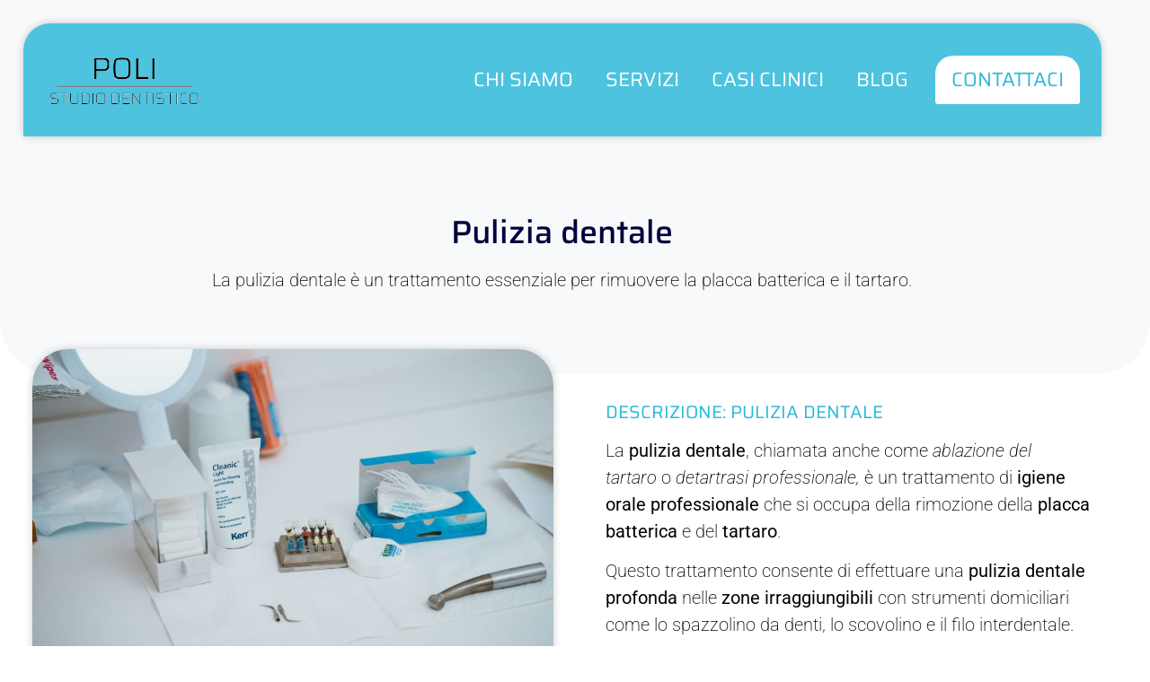

--- FILE ---
content_type: text/html; charset=UTF-8
request_url: https://www.studiodentisticopoli.it/servizio/pulizia-dentale/
body_size: 10388
content:
<!doctype html>
<html lang="it-IT">
<head>
	<meta charset="UTF-8">
	<meta name="viewport" content="width=device-width, initial-scale=1">
	<link rel="profile" href="https://gmpg.org/xfn/11">
	<meta name='robots' content='index, follow, max-image-preview:large, max-snippet:-1, max-video-preview:-1' />

	<!-- This site is optimized with the Yoast SEO plugin v26.7 - https://yoast.com/wordpress/plugins/seo/ -->
	<title>Pulizia dentale - Studio Dentistico Poli</title>
	<meta name="description" content="La pulizia dentale è un trattamento essenziale per rimuovere la placca batterica e il tartaro. Prenota il tuo appuntamento." />
	<link rel="canonical" href="https://www.studiodentisticopoli.it/servizio/pulizia-dentale/" />
	<meta property="og:locale" content="it_IT" />
	<meta property="og:type" content="article" />
	<meta property="og:title" content="Pulizia dentale - Studio Dentistico Poli" />
	<meta property="og:description" content="La pulizia dentale è un trattamento essenziale per rimuovere la placca batterica e il tartaro. Prenota il tuo appuntamento." />
	<meta property="og:url" content="https://www.studiodentisticopoli.it/servizio/pulizia-dentale/" />
	<meta property="og:site_name" content="Studio Dentistico Poli" />
	<meta property="article:publisher" content="https://www.facebook.com/studiodentisticopoli" />
	<meta property="article:modified_time" content="2022-07-14T15:12:01+00:00" />
	<meta property="og:image" content="https://www.studiodentisticopoli.it/wp-content/uploads/2022/06/DSC01958.jpg" />
	<meta property="og:image:width" content="1200" />
	<meta property="og:image:height" content="800" />
	<meta property="og:image:type" content="image/jpeg" />
	<meta name="twitter:card" content="summary_large_image" />
	<script type="application/ld+json" class="yoast-schema-graph">{"@context":"https://schema.org","@graph":[{"@type":"WebPage","@id":"https://www.studiodentisticopoli.it/servizio/pulizia-dentale/","url":"https://www.studiodentisticopoli.it/servizio/pulizia-dentale/","name":"Pulizia dentale - Studio Dentistico Poli","isPartOf":{"@id":"https://www.studiodentisticopoli.it/#website"},"primaryImageOfPage":{"@id":"https://www.studiodentisticopoli.it/servizio/pulizia-dentale/#primaryimage"},"image":{"@id":"https://www.studiodentisticopoli.it/servizio/pulizia-dentale/#primaryimage"},"thumbnailUrl":"https://www.studiodentisticopoli.it/wp-content/uploads/2022/06/DSC01958.jpg","datePublished":"2022-07-14T14:11:00+00:00","dateModified":"2022-07-14T15:12:01+00:00","description":"La pulizia dentale è un trattamento essenziale per rimuovere la placca batterica e il tartaro. Prenota il tuo appuntamento.","breadcrumb":{"@id":"https://www.studiodentisticopoli.it/servizio/pulizia-dentale/#breadcrumb"},"inLanguage":"it-IT","potentialAction":[{"@type":"ReadAction","target":["https://www.studiodentisticopoli.it/servizio/pulizia-dentale/"]}]},{"@type":"ImageObject","inLanguage":"it-IT","@id":"https://www.studiodentisticopoli.it/servizio/pulizia-dentale/#primaryimage","url":"https://www.studiodentisticopoli.it/wp-content/uploads/2022/06/DSC01958.jpg","contentUrl":"https://www.studiodentisticopoli.it/wp-content/uploads/2022/06/DSC01958.jpg","width":1200,"height":800,"caption":"Estetica Dentale"},{"@type":"BreadcrumbList","@id":"https://www.studiodentisticopoli.it/servizio/pulizia-dentale/#breadcrumb","itemListElement":[{"@type":"ListItem","position":1,"name":"Home","item":"https://www.studiodentisticopoli.it/"},{"@type":"ListItem","position":2,"name":"Servizi","item":"https://www.studiodentisticopoli.it/servizio/"},{"@type":"ListItem","position":3,"name":"Pulizia dentale"}]},{"@type":"WebSite","@id":"https://www.studiodentisticopoli.it/#website","url":"https://www.studiodentisticopoli.it/","name":"Studio Dentistico Poli","description":"Il tuo Dentista di Fiducia","publisher":{"@id":"https://www.studiodentisticopoli.it/#organization"},"potentialAction":[{"@type":"SearchAction","target":{"@type":"EntryPoint","urlTemplate":"https://www.studiodentisticopoli.it/?s={search_term_string}"},"query-input":{"@type":"PropertyValueSpecification","valueRequired":true,"valueName":"search_term_string"}}],"inLanguage":"it-IT"},{"@type":"Organization","@id":"https://www.studiodentisticopoli.it/#organization","name":"Studio Dentistico Poli","url":"https://www.studiodentisticopoli.it/","logo":{"@type":"ImageObject","inLanguage":"it-IT","@id":"https://www.studiodentisticopoli.it/#/schema/logo/image/","url":"https://www.studiodentisticopoli.it/wp-content/uploads/2022/05/POLI-STUDIO-DENTISTICO-3-1.png","contentUrl":"https://www.studiodentisticopoli.it/wp-content/uploads/2022/05/POLI-STUDIO-DENTISTICO-3-1.png","width":290,"height":128,"caption":"Studio Dentistico Poli"},"image":{"@id":"https://www.studiodentisticopoli.it/#/schema/logo/image/"},"sameAs":["https://www.facebook.com/studiodentisticopoli"]}]}</script>
	<!-- / Yoast SEO plugin. -->


<link rel="alternate" type="application/rss+xml" title="Studio Dentistico Poli &raquo; Feed" href="https://www.studiodentisticopoli.it/feed/" />
<link rel="alternate" type="application/rss+xml" title="Studio Dentistico Poli &raquo; Feed dei commenti" href="https://www.studiodentisticopoli.it/comments/feed/" />
<link rel="alternate" title="oEmbed (JSON)" type="application/json+oembed" href="https://www.studiodentisticopoli.it/wp-json/oembed/1.0/embed?url=https%3A%2F%2Fwww.studiodentisticopoli.it%2Fservizio%2Fpulizia-dentale%2F" />
<link rel="alternate" title="oEmbed (XML)" type="text/xml+oembed" href="https://www.studiodentisticopoli.it/wp-json/oembed/1.0/embed?url=https%3A%2F%2Fwww.studiodentisticopoli.it%2Fservizio%2Fpulizia-dentale%2F&#038;format=xml" />
<style id='wp-img-auto-sizes-contain-inline-css'>
img:is([sizes=auto i],[sizes^="auto," i]){contain-intrinsic-size:3000px 1500px}
/*# sourceURL=wp-img-auto-sizes-contain-inline-css */
</style>
<link rel='stylesheet' id='wp-block-library-css' href='https://www.studiodentisticopoli.it/wp-includes/css/dist/block-library/style.min.css?ver=6.9' media='all' />
<link rel='stylesheet' id='jet-engine-frontend-css' href='https://www.studiodentisticopoli.it/wp-content/plugins/jet-engine/assets/css/frontend.css?ver=3.8.2.1' media='all' />
<style id='global-styles-inline-css'>
:root{--wp--preset--aspect-ratio--square: 1;--wp--preset--aspect-ratio--4-3: 4/3;--wp--preset--aspect-ratio--3-4: 3/4;--wp--preset--aspect-ratio--3-2: 3/2;--wp--preset--aspect-ratio--2-3: 2/3;--wp--preset--aspect-ratio--16-9: 16/9;--wp--preset--aspect-ratio--9-16: 9/16;--wp--preset--color--black: #000000;--wp--preset--color--cyan-bluish-gray: #abb8c3;--wp--preset--color--white: #ffffff;--wp--preset--color--pale-pink: #f78da7;--wp--preset--color--vivid-red: #cf2e2e;--wp--preset--color--luminous-vivid-orange: #ff6900;--wp--preset--color--luminous-vivid-amber: #fcb900;--wp--preset--color--light-green-cyan: #7bdcb5;--wp--preset--color--vivid-green-cyan: #00d084;--wp--preset--color--pale-cyan-blue: #8ed1fc;--wp--preset--color--vivid-cyan-blue: #0693e3;--wp--preset--color--vivid-purple: #9b51e0;--wp--preset--gradient--vivid-cyan-blue-to-vivid-purple: linear-gradient(135deg,rgb(6,147,227) 0%,rgb(155,81,224) 100%);--wp--preset--gradient--light-green-cyan-to-vivid-green-cyan: linear-gradient(135deg,rgb(122,220,180) 0%,rgb(0,208,130) 100%);--wp--preset--gradient--luminous-vivid-amber-to-luminous-vivid-orange: linear-gradient(135deg,rgb(252,185,0) 0%,rgb(255,105,0) 100%);--wp--preset--gradient--luminous-vivid-orange-to-vivid-red: linear-gradient(135deg,rgb(255,105,0) 0%,rgb(207,46,46) 100%);--wp--preset--gradient--very-light-gray-to-cyan-bluish-gray: linear-gradient(135deg,rgb(238,238,238) 0%,rgb(169,184,195) 100%);--wp--preset--gradient--cool-to-warm-spectrum: linear-gradient(135deg,rgb(74,234,220) 0%,rgb(151,120,209) 20%,rgb(207,42,186) 40%,rgb(238,44,130) 60%,rgb(251,105,98) 80%,rgb(254,248,76) 100%);--wp--preset--gradient--blush-light-purple: linear-gradient(135deg,rgb(255,206,236) 0%,rgb(152,150,240) 100%);--wp--preset--gradient--blush-bordeaux: linear-gradient(135deg,rgb(254,205,165) 0%,rgb(254,45,45) 50%,rgb(107,0,62) 100%);--wp--preset--gradient--luminous-dusk: linear-gradient(135deg,rgb(255,203,112) 0%,rgb(199,81,192) 50%,rgb(65,88,208) 100%);--wp--preset--gradient--pale-ocean: linear-gradient(135deg,rgb(255,245,203) 0%,rgb(182,227,212) 50%,rgb(51,167,181) 100%);--wp--preset--gradient--electric-grass: linear-gradient(135deg,rgb(202,248,128) 0%,rgb(113,206,126) 100%);--wp--preset--gradient--midnight: linear-gradient(135deg,rgb(2,3,129) 0%,rgb(40,116,252) 100%);--wp--preset--font-size--small: 13px;--wp--preset--font-size--medium: 20px;--wp--preset--font-size--large: 36px;--wp--preset--font-size--x-large: 42px;--wp--preset--spacing--20: 0.44rem;--wp--preset--spacing--30: 0.67rem;--wp--preset--spacing--40: 1rem;--wp--preset--spacing--50: 1.5rem;--wp--preset--spacing--60: 2.25rem;--wp--preset--spacing--70: 3.38rem;--wp--preset--spacing--80: 5.06rem;--wp--preset--shadow--natural: 6px 6px 9px rgba(0, 0, 0, 0.2);--wp--preset--shadow--deep: 12px 12px 50px rgba(0, 0, 0, 0.4);--wp--preset--shadow--sharp: 6px 6px 0px rgba(0, 0, 0, 0.2);--wp--preset--shadow--outlined: 6px 6px 0px -3px rgb(255, 255, 255), 6px 6px rgb(0, 0, 0);--wp--preset--shadow--crisp: 6px 6px 0px rgb(0, 0, 0);}:root { --wp--style--global--content-size: 800px;--wp--style--global--wide-size: 1200px; }:where(body) { margin: 0; }.wp-site-blocks > .alignleft { float: left; margin-right: 2em; }.wp-site-blocks > .alignright { float: right; margin-left: 2em; }.wp-site-blocks > .aligncenter { justify-content: center; margin-left: auto; margin-right: auto; }:where(.wp-site-blocks) > * { margin-block-start: 24px; margin-block-end: 0; }:where(.wp-site-blocks) > :first-child { margin-block-start: 0; }:where(.wp-site-blocks) > :last-child { margin-block-end: 0; }:root { --wp--style--block-gap: 24px; }:root :where(.is-layout-flow) > :first-child{margin-block-start: 0;}:root :where(.is-layout-flow) > :last-child{margin-block-end: 0;}:root :where(.is-layout-flow) > *{margin-block-start: 24px;margin-block-end: 0;}:root :where(.is-layout-constrained) > :first-child{margin-block-start: 0;}:root :where(.is-layout-constrained) > :last-child{margin-block-end: 0;}:root :where(.is-layout-constrained) > *{margin-block-start: 24px;margin-block-end: 0;}:root :where(.is-layout-flex){gap: 24px;}:root :where(.is-layout-grid){gap: 24px;}.is-layout-flow > .alignleft{float: left;margin-inline-start: 0;margin-inline-end: 2em;}.is-layout-flow > .alignright{float: right;margin-inline-start: 2em;margin-inline-end: 0;}.is-layout-flow > .aligncenter{margin-left: auto !important;margin-right: auto !important;}.is-layout-constrained > .alignleft{float: left;margin-inline-start: 0;margin-inline-end: 2em;}.is-layout-constrained > .alignright{float: right;margin-inline-start: 2em;margin-inline-end: 0;}.is-layout-constrained > .aligncenter{margin-left: auto !important;margin-right: auto !important;}.is-layout-constrained > :where(:not(.alignleft):not(.alignright):not(.alignfull)){max-width: var(--wp--style--global--content-size);margin-left: auto !important;margin-right: auto !important;}.is-layout-constrained > .alignwide{max-width: var(--wp--style--global--wide-size);}body .is-layout-flex{display: flex;}.is-layout-flex{flex-wrap: wrap;align-items: center;}.is-layout-flex > :is(*, div){margin: 0;}body .is-layout-grid{display: grid;}.is-layout-grid > :is(*, div){margin: 0;}body{padding-top: 0px;padding-right: 0px;padding-bottom: 0px;padding-left: 0px;}a:where(:not(.wp-element-button)){text-decoration: underline;}:root :where(.wp-element-button, .wp-block-button__link){background-color: #32373c;border-width: 0;color: #fff;font-family: inherit;font-size: inherit;font-style: inherit;font-weight: inherit;letter-spacing: inherit;line-height: inherit;padding-top: calc(0.667em + 2px);padding-right: calc(1.333em + 2px);padding-bottom: calc(0.667em + 2px);padding-left: calc(1.333em + 2px);text-decoration: none;text-transform: inherit;}.has-black-color{color: var(--wp--preset--color--black) !important;}.has-cyan-bluish-gray-color{color: var(--wp--preset--color--cyan-bluish-gray) !important;}.has-white-color{color: var(--wp--preset--color--white) !important;}.has-pale-pink-color{color: var(--wp--preset--color--pale-pink) !important;}.has-vivid-red-color{color: var(--wp--preset--color--vivid-red) !important;}.has-luminous-vivid-orange-color{color: var(--wp--preset--color--luminous-vivid-orange) !important;}.has-luminous-vivid-amber-color{color: var(--wp--preset--color--luminous-vivid-amber) !important;}.has-light-green-cyan-color{color: var(--wp--preset--color--light-green-cyan) !important;}.has-vivid-green-cyan-color{color: var(--wp--preset--color--vivid-green-cyan) !important;}.has-pale-cyan-blue-color{color: var(--wp--preset--color--pale-cyan-blue) !important;}.has-vivid-cyan-blue-color{color: var(--wp--preset--color--vivid-cyan-blue) !important;}.has-vivid-purple-color{color: var(--wp--preset--color--vivid-purple) !important;}.has-black-background-color{background-color: var(--wp--preset--color--black) !important;}.has-cyan-bluish-gray-background-color{background-color: var(--wp--preset--color--cyan-bluish-gray) !important;}.has-white-background-color{background-color: var(--wp--preset--color--white) !important;}.has-pale-pink-background-color{background-color: var(--wp--preset--color--pale-pink) !important;}.has-vivid-red-background-color{background-color: var(--wp--preset--color--vivid-red) !important;}.has-luminous-vivid-orange-background-color{background-color: var(--wp--preset--color--luminous-vivid-orange) !important;}.has-luminous-vivid-amber-background-color{background-color: var(--wp--preset--color--luminous-vivid-amber) !important;}.has-light-green-cyan-background-color{background-color: var(--wp--preset--color--light-green-cyan) !important;}.has-vivid-green-cyan-background-color{background-color: var(--wp--preset--color--vivid-green-cyan) !important;}.has-pale-cyan-blue-background-color{background-color: var(--wp--preset--color--pale-cyan-blue) !important;}.has-vivid-cyan-blue-background-color{background-color: var(--wp--preset--color--vivid-cyan-blue) !important;}.has-vivid-purple-background-color{background-color: var(--wp--preset--color--vivid-purple) !important;}.has-black-border-color{border-color: var(--wp--preset--color--black) !important;}.has-cyan-bluish-gray-border-color{border-color: var(--wp--preset--color--cyan-bluish-gray) !important;}.has-white-border-color{border-color: var(--wp--preset--color--white) !important;}.has-pale-pink-border-color{border-color: var(--wp--preset--color--pale-pink) !important;}.has-vivid-red-border-color{border-color: var(--wp--preset--color--vivid-red) !important;}.has-luminous-vivid-orange-border-color{border-color: var(--wp--preset--color--luminous-vivid-orange) !important;}.has-luminous-vivid-amber-border-color{border-color: var(--wp--preset--color--luminous-vivid-amber) !important;}.has-light-green-cyan-border-color{border-color: var(--wp--preset--color--light-green-cyan) !important;}.has-vivid-green-cyan-border-color{border-color: var(--wp--preset--color--vivid-green-cyan) !important;}.has-pale-cyan-blue-border-color{border-color: var(--wp--preset--color--pale-cyan-blue) !important;}.has-vivid-cyan-blue-border-color{border-color: var(--wp--preset--color--vivid-cyan-blue) !important;}.has-vivid-purple-border-color{border-color: var(--wp--preset--color--vivid-purple) !important;}.has-vivid-cyan-blue-to-vivid-purple-gradient-background{background: var(--wp--preset--gradient--vivid-cyan-blue-to-vivid-purple) !important;}.has-light-green-cyan-to-vivid-green-cyan-gradient-background{background: var(--wp--preset--gradient--light-green-cyan-to-vivid-green-cyan) !important;}.has-luminous-vivid-amber-to-luminous-vivid-orange-gradient-background{background: var(--wp--preset--gradient--luminous-vivid-amber-to-luminous-vivid-orange) !important;}.has-luminous-vivid-orange-to-vivid-red-gradient-background{background: var(--wp--preset--gradient--luminous-vivid-orange-to-vivid-red) !important;}.has-very-light-gray-to-cyan-bluish-gray-gradient-background{background: var(--wp--preset--gradient--very-light-gray-to-cyan-bluish-gray) !important;}.has-cool-to-warm-spectrum-gradient-background{background: var(--wp--preset--gradient--cool-to-warm-spectrum) !important;}.has-blush-light-purple-gradient-background{background: var(--wp--preset--gradient--blush-light-purple) !important;}.has-blush-bordeaux-gradient-background{background: var(--wp--preset--gradient--blush-bordeaux) !important;}.has-luminous-dusk-gradient-background{background: var(--wp--preset--gradient--luminous-dusk) !important;}.has-pale-ocean-gradient-background{background: var(--wp--preset--gradient--pale-ocean) !important;}.has-electric-grass-gradient-background{background: var(--wp--preset--gradient--electric-grass) !important;}.has-midnight-gradient-background{background: var(--wp--preset--gradient--midnight) !important;}.has-small-font-size{font-size: var(--wp--preset--font-size--small) !important;}.has-medium-font-size{font-size: var(--wp--preset--font-size--medium) !important;}.has-large-font-size{font-size: var(--wp--preset--font-size--large) !important;}.has-x-large-font-size{font-size: var(--wp--preset--font-size--x-large) !important;}
:root :where(.wp-block-pullquote){font-size: 1.5em;line-height: 1.6;}
/*# sourceURL=global-styles-inline-css */
</style>
<link rel='stylesheet' id='hello-elementor-css' href='https://www.studiodentisticopoli.it/wp-content/themes/hello-elementor/assets/css/reset.css?ver=3.4.5' media='all' />
<link rel='stylesheet' id='hello-elementor-theme-style-css' href='https://www.studiodentisticopoli.it/wp-content/themes/hello-elementor/assets/css/theme.css?ver=3.4.5' media='all' />
<link rel='stylesheet' id='hello-elementor-header-footer-css' href='https://www.studiodentisticopoli.it/wp-content/themes/hello-elementor/assets/css/header-footer.css?ver=3.4.5' media='all' />
<link rel='stylesheet' id='elementor-frontend-css' href='https://www.studiodentisticopoli.it/wp-content/plugins/elementor/assets/css/frontend.min.css?ver=3.34.1' media='all' />
<link rel='stylesheet' id='elementor-post-8-css' href='https://www.studiodentisticopoli.it/wp-content/uploads/elementor/css/post-8.css?ver=1768890796' media='all' />
<link rel='stylesheet' id='widget-image-css' href='https://www.studiodentisticopoli.it/wp-content/plugins/elementor/assets/css/widget-image.min.css?ver=3.34.1' media='all' />
<link rel='stylesheet' id='widget-nav-menu-css' href='https://www.studiodentisticopoli.it/wp-content/plugins/elementor-pro/assets/css/widget-nav-menu.min.css?ver=3.34.0' media='all' />
<link rel='stylesheet' id='e-animation-sink-css' href='https://www.studiodentisticopoli.it/wp-content/plugins/elementor/assets/lib/animations/styles/e-animation-sink.min.css?ver=3.34.1' media='all' />
<link rel='stylesheet' id='widget-icon-box-css' href='https://www.studiodentisticopoli.it/wp-content/plugins/elementor/assets/css/widget-icon-box.min.css?ver=3.34.1' media='all' />
<link rel='stylesheet' id='widget-form-css' href='https://www.studiodentisticopoli.it/wp-content/plugins/elementor-pro/assets/css/widget-form.min.css?ver=3.34.0' media='all' />
<link rel='stylesheet' id='widget-heading-css' href='https://www.studiodentisticopoli.it/wp-content/plugins/elementor/assets/css/widget-heading.min.css?ver=3.34.1' media='all' />
<link rel='stylesheet' id='e-animation-slideInUp-css' href='https://www.studiodentisticopoli.it/wp-content/plugins/elementor/assets/lib/animations/styles/slideInUp.min.css?ver=3.34.1' media='all' />
<link rel='stylesheet' id='elementor-icons-css' href='https://www.studiodentisticopoli.it/wp-content/plugins/elementor/assets/lib/eicons/css/elementor-icons.min.css?ver=5.45.0' media='all' />
<link rel='stylesheet' id='jet-blog-css' href='https://www.studiodentisticopoli.it/wp-content/plugins/jet-blog/assets/css/jet-blog.css?ver=2.4.8' media='all' />
<link rel='stylesheet' id='elementor-post-13-css' href='https://www.studiodentisticopoli.it/wp-content/uploads/elementor/css/post-13.css?ver=1768890796' media='all' />
<link rel='stylesheet' id='elementor-post-203-css' href='https://www.studiodentisticopoli.it/wp-content/uploads/elementor/css/post-203.css?ver=1768890796' media='all' />
<link rel='stylesheet' id='elementor-post-231-css' href='https://www.studiodentisticopoli.it/wp-content/uploads/elementor/css/post-231.css?ver=1768906876' media='all' />
<link rel='stylesheet' id='elementor-gf-local-saira-css' href='https://www.studiodentisticopoli.it/wp-content/uploads/elementor/google-fonts/css/saira.css?ver=1742280210' media='all' />
<link rel='stylesheet' id='elementor-gf-local-roboto-css' href='https://www.studiodentisticopoli.it/wp-content/uploads/elementor/google-fonts/css/roboto.css?ver=1742280220' media='all' />
<link rel='stylesheet' id='elementor-icons-shared-0-css' href='https://www.studiodentisticopoli.it/wp-content/plugins/elementor/assets/lib/font-awesome/css/fontawesome.min.css?ver=5.15.3' media='all' />
<link rel='stylesheet' id='elementor-icons-fa-solid-css' href='https://www.studiodentisticopoli.it/wp-content/plugins/elementor/assets/lib/font-awesome/css/solid.min.css?ver=5.15.3' media='all' />
<link rel='stylesheet' id='elementor-icons-fa-brands-css' href='https://www.studiodentisticopoli.it/wp-content/plugins/elementor/assets/lib/font-awesome/css/brands.min.css?ver=5.15.3' media='all' />
<script src="https://www.studiodentisticopoli.it/wp-includes/js/jquery/jquery.min.js?ver=3.7.1" id="jquery-core-js"></script>
<script src="https://www.studiodentisticopoli.it/wp-includes/js/jquery/jquery-migrate.min.js?ver=3.4.1" id="jquery-migrate-js"></script>
<link rel="https://api.w.org/" href="https://www.studiodentisticopoli.it/wp-json/" /><link rel="alternate" title="JSON" type="application/json" href="https://www.studiodentisticopoli.it/wp-json/wp/v2/servizio/1729" /><link rel="EditURI" type="application/rsd+xml" title="RSD" href="https://www.studiodentisticopoli.it/xmlrpc.php?rsd" />
<meta name="generator" content="WordPress 6.9" />
<link rel='shortlink' href='https://www.studiodentisticopoli.it/?p=1729' />
<meta name="generator" content="Elementor 3.34.1; features: additional_custom_breakpoints; settings: css_print_method-external, google_font-enabled, font_display-auto">
			<style>
				.e-con.e-parent:nth-of-type(n+4):not(.e-lazyloaded):not(.e-no-lazyload),
				.e-con.e-parent:nth-of-type(n+4):not(.e-lazyloaded):not(.e-no-lazyload) * {
					background-image: none !important;
				}
				@media screen and (max-height: 1024px) {
					.e-con.e-parent:nth-of-type(n+3):not(.e-lazyloaded):not(.e-no-lazyload),
					.e-con.e-parent:nth-of-type(n+3):not(.e-lazyloaded):not(.e-no-lazyload) * {
						background-image: none !important;
					}
				}
				@media screen and (max-height: 640px) {
					.e-con.e-parent:nth-of-type(n+2):not(.e-lazyloaded):not(.e-no-lazyload),
					.e-con.e-parent:nth-of-type(n+2):not(.e-lazyloaded):not(.e-no-lazyload) * {
						background-image: none !important;
					}
				}
			</style>
			<link rel="icon" href="https://www.studiodentisticopoli.it/wp-content/uploads/2022/05/POLI-STUDIO-DENTISTICO-3-1-150x128.png" sizes="32x32" />
<link rel="icon" href="https://www.studiodentisticopoli.it/wp-content/uploads/2022/05/POLI-STUDIO-DENTISTICO-3-1.png" sizes="192x192" />
<link rel="apple-touch-icon" href="https://www.studiodentisticopoli.it/wp-content/uploads/2022/05/POLI-STUDIO-DENTISTICO-3-1.png" />
<meta name="msapplication-TileImage" content="https://www.studiodentisticopoli.it/wp-content/uploads/2022/05/POLI-STUDIO-DENTISTICO-3-1.png" />
</head>
<body data-rsssl=1 class="wp-singular servizio-template-default single single-servizio postid-1729 wp-custom-logo wp-embed-responsive wp-theme-hello-elementor hello-elementor-default elementor-default elementor-kit-8 elementor-page-231">


<a class="skip-link screen-reader-text" href="#content">Vai al contenuto</a>

		<header data-elementor-type="header" data-elementor-id="13" class="elementor elementor-13 elementor-location-header" data-elementor-post-type="elementor_library">
					<header class="elementor-section elementor-top-section elementor-element elementor-element-fac8e3d elementor-section-height-min-height elementor-section-boxed elementor-section-height-default elementor-section-items-middle" data-id="fac8e3d" data-element_type="section" data-settings="{&quot;jet_parallax_layout_list&quot;:[],&quot;background_background&quot;:&quot;classic&quot;}">
						<div class="elementor-container elementor-column-gap-default">
					<div class="elementor-column elementor-col-100 elementor-top-column elementor-element elementor-element-65f712a" data-id="65f712a" data-element_type="column" data-settings="{&quot;background_background&quot;:&quot;classic&quot;}">
			<div class="elementor-widget-wrap elementor-element-populated">
						<div class="elementor-element elementor-element-92b643f elementor-widget__width-initial elementor-widget-mobile__width-initial elementor-widget elementor-widget-theme-site-logo elementor-widget-image" data-id="92b643f" data-element_type="widget" data-widget_type="theme-site-logo.default">
				<div class="elementor-widget-container">
											<a href="https://www.studiodentisticopoli.it">
			<img width="290" height="128" src="https://www.studiodentisticopoli.it/wp-content/uploads/2022/05/POLI-STUDIO-DENTISTICO-3-1.png" class="attachment-full size-full wp-image-1773" alt="" />				</a>
											</div>
				</div>
				<div class="elementor-element elementor-element-095d77f elementor-nav-menu__align-end elementor-widget__width-initial elementor-widget-tablet__width-initial elementor-widget-mobile__width-initial elementor-nav-menu--stretch elementor-nav-menu--dropdown-tablet elementor-nav-menu__text-align-aside elementor-nav-menu--toggle elementor-nav-menu--burger elementor-widget elementor-widget-nav-menu" data-id="095d77f" data-element_type="widget" data-settings="{&quot;full_width&quot;:&quot;stretch&quot;,&quot;layout&quot;:&quot;horizontal&quot;,&quot;submenu_icon&quot;:{&quot;value&quot;:&quot;&lt;i class=\&quot;fas fa-caret-down\&quot; aria-hidden=\&quot;true\&quot;&gt;&lt;\/i&gt;&quot;,&quot;library&quot;:&quot;fa-solid&quot;},&quot;toggle&quot;:&quot;burger&quot;}" data-widget_type="nav-menu.default">
				<div class="elementor-widget-container">
								<nav aria-label="Menu" class="elementor-nav-menu--main elementor-nav-menu__container elementor-nav-menu--layout-horizontal e--pointer-underline e--animation-fade">
				<ul id="menu-1-095d77f" class="elementor-nav-menu"><li class="menu-item menu-item-type-post_type menu-item-object-page menu-item-386"><a href="https://www.studiodentisticopoli.it/chi-siamo/" class="elementor-item">Chi siamo</a></li>
<li class="menu-item menu-item-type-post_type menu-item-object-page menu-item-322"><a href="https://www.studiodentisticopoli.it/servizi/" class="elementor-item">Servizi</a></li>
<li class="menu-item menu-item-type-post_type menu-item-object-page menu-item-334"><a href="https://www.studiodentisticopoli.it/casi-clinici/" class="elementor-item">Casi Clinici</a></li>
<li class="menu-item menu-item-type-post_type menu-item-object-page current_page_parent menu-item-576"><a href="https://www.studiodentisticopoli.it/blog/" class="elementor-item">Blog</a></li>
</ul>			</nav>
					<div class="elementor-menu-toggle" role="button" tabindex="0" aria-label="Menu di commutazione" aria-expanded="false">
			<i aria-hidden="true" role="presentation" class="elementor-menu-toggle__icon--open eicon-menu-bar"></i><i aria-hidden="true" role="presentation" class="elementor-menu-toggle__icon--close eicon-close"></i>		</div>
					<nav class="elementor-nav-menu--dropdown elementor-nav-menu__container" aria-hidden="true">
				<ul id="menu-2-095d77f" class="elementor-nav-menu"><li class="menu-item menu-item-type-post_type menu-item-object-page menu-item-386"><a href="https://www.studiodentisticopoli.it/chi-siamo/" class="elementor-item" tabindex="-1">Chi siamo</a></li>
<li class="menu-item menu-item-type-post_type menu-item-object-page menu-item-322"><a href="https://www.studiodentisticopoli.it/servizi/" class="elementor-item" tabindex="-1">Servizi</a></li>
<li class="menu-item menu-item-type-post_type menu-item-object-page menu-item-334"><a href="https://www.studiodentisticopoli.it/casi-clinici/" class="elementor-item" tabindex="-1">Casi Clinici</a></li>
<li class="menu-item menu-item-type-post_type menu-item-object-page current_page_parent menu-item-576"><a href="https://www.studiodentisticopoli.it/blog/" class="elementor-item" tabindex="-1">Blog</a></li>
</ul>			</nav>
						</div>
				</div>
				<div class="elementor-element elementor-element-e227742 elementor-align-right elementor-widget__width-initial elementor-mobile-align-right elementor-widget-mobile__width-initial elementor-widget elementor-widget-button" data-id="e227742" data-element_type="widget" data-widget_type="button.default">
				<div class="elementor-widget-container">
									<div class="elementor-button-wrapper">
					<a class="elementor-button elementor-button-link elementor-size-xs elementor-animation-sink" href="https://www.studiodentisticopoli.it/contatti/">
						<span class="elementor-button-content-wrapper">
									<span class="elementor-button-text">contattaci</span>
					</span>
					</a>
				</div>
								</div>
				</div>
				<div class="elementor-element elementor-element-78b4d78 elementor-widget elementor-widget-html" data-id="78b4d78" data-element_type="widget" data-widget_type="html.default">
				<div class="elementor-widget-container">
					<!-- Global site tag (gtag.js) - Google Analytics -->
<script async src="https://www.googletagmanager.com/gtag/js?id=G-4Y0HGH1ZKG"></script>
<script>
  window.dataLayer = window.dataLayer || [];
  function gtag(){dataLayer.push(arguments);}
  gtag('js', new Date());

  gtag('config', 'G-4Y0HGH1ZKG');
</script>				</div>
				</div>
					</div>
		</div>
					</div>
		</header>
				</header>
				<div data-elementor-type="single-post" data-elementor-id="231" class="elementor elementor-231 elementor-location-single post-1729 servizio type-servizio status-publish has-post-thumbnail hentry" data-elementor-post-type="elementor_library">
					<section class="elementor-section elementor-top-section elementor-element elementor-element-6288429 elementor-section-height-min-height elementor-section-boxed elementor-section-height-default elementor-section-items-middle" data-id="6288429" data-element_type="section" data-settings="{&quot;jet_parallax_layout_list&quot;:[],&quot;background_background&quot;:&quot;classic&quot;}">
						<div class="elementor-container elementor-column-gap-default">
					<div class="elementor-column elementor-col-100 elementor-top-column elementor-element elementor-element-9fe9c4f" data-id="9fe9c4f" data-element_type="column">
			<div class="elementor-widget-wrap elementor-element-populated">
						<div class="elementor-element elementor-element-5a8f843 elementor-widget elementor-widget-theme-post-title elementor-page-title elementor-widget-heading" data-id="5a8f843" data-element_type="widget" data-widget_type="theme-post-title.default">
				<div class="elementor-widget-container">
					<h1 class="elementor-heading-title elementor-size-default">Pulizia dentale</h1>				</div>
				</div>
				<div class="elementor-element elementor-element-6078f51 elementor-widget elementor-widget-text-editor" data-id="6078f51" data-element_type="widget" data-widget_type="text-editor.default">
				<div class="elementor-widget-container">
									La pulizia dentale è un trattamento essenziale per rimuovere la placca batterica e il tartaro.								</div>
				</div>
					</div>
		</div>
					</div>
		</section>
				<section class="elementor-section elementor-top-section elementor-element elementor-element-887687d elementor-section-boxed elementor-section-height-default elementor-section-height-default" data-id="887687d" data-element_type="section" data-settings="{&quot;jet_parallax_layout_list&quot;:[]}">
						<div class="elementor-container elementor-column-gap-default">
					<div class="elementor-column elementor-col-50 elementor-top-column elementor-element elementor-element-3a188ba" data-id="3a188ba" data-element_type="column">
			<div class="elementor-widget-wrap elementor-element-populated">
						<div class="elementor-element elementor-element-c329fb2 animated-slow elementor-widget__width-initial elementor-invisible elementor-widget elementor-widget-image" data-id="c329fb2" data-element_type="widget" data-settings="{&quot;_animation&quot;:&quot;slideInUp&quot;}" data-widget_type="image.default">
				<div class="elementor-widget-container">
															<img fetchpriority="high" width="800" height="534" src="https://www.studiodentisticopoli.it/wp-content/uploads/2022/06/DSC01958-1024x683.jpg" class="attachment-large size-large wp-image-1464" alt="Estetica Dentale" srcset="https://www.studiodentisticopoli.it/wp-content/uploads/2022/06/DSC01958-1024x683.jpg 1024w, https://www.studiodentisticopoli.it/wp-content/uploads/2022/06/DSC01958-300x200.jpg 300w, https://www.studiodentisticopoli.it/wp-content/uploads/2022/06/DSC01958-768x512.jpg 768w, https://www.studiodentisticopoli.it/wp-content/uploads/2022/06/DSC01958.jpg 1200w" sizes="(max-width: 800px) 100vw, 800px" />															</div>
				</div>
					</div>
		</div>
				<div class="elementor-column elementor-col-50 elementor-top-column elementor-element elementor-element-41d086f" data-id="41d086f" data-element_type="column">
			<div class="elementor-widget-wrap elementor-element-populated">
						<div class="elementor-element elementor-element-2a675a1 elementor-widget__width-initial elementor-widget elementor-widget-icon-box" data-id="2a675a1" data-element_type="widget" data-widget_type="icon-box.default">
				<div class="elementor-widget-container">
							<div class="elementor-icon-box-wrapper">

			
						<div class="elementor-icon-box-content">

									<h2 class="elementor-icon-box-title">
						<span  >
							Descrizione: Pulizia dentale						</span>
					</h2>
				
				
			</div>
			
		</div>
						</div>
				</div>
				<div class="elementor-element elementor-element-9ccb3d7 elementor-widget elementor-widget-text-editor" data-id="9ccb3d7" data-element_type="widget" data-widget_type="text-editor.default">
				<div class="elementor-widget-container">
									<p>La <strong>pulizia dentale</strong>, chiamata anche come <em>ablazione del tartaro </em>o <em>detartrasi professionale, </em>è un trattamento di <strong>igiene orale professionale</strong> che si occupa della rimozione della <strong>placca batterica</strong> e del <strong>tartaro</strong>.</p>
<p>Questo trattamento consente di effettuare una <strong>pulizia dentale</strong> <strong>profonda</strong> nelle <strong>zone irraggiungibili</strong> con strumenti domiciliari come lo spazzolino da denti, lo scovolino e il filo interdentale.</p>
<p>É importante effettuarla ogni sei mesi circa perché ciò che finisce sotto alle <strong>gengive</strong> potrebbe causare <strong>gengiviti</strong> e <strong>parodontiti</strong>.</p>
								</div>
				</div>
					</div>
		</div>
					</div>
		</section>
				<section class="elementor-section elementor-top-section elementor-element elementor-element-184d508 elementor-section-boxed elementor-section-height-default elementor-section-height-default" data-id="184d508" data-element_type="section" data-settings="{&quot;jet_parallax_layout_list&quot;:[]}">
						<div class="elementor-container elementor-column-gap-default">
					<div class="elementor-column elementor-col-100 elementor-top-column elementor-element elementor-element-27f6679" data-id="27f6679" data-element_type="column">
			<div class="elementor-widget-wrap elementor-element-populated">
							</div>
		</div>
					</div>
		</section>
				<section class="elementor-section elementor-top-section elementor-element elementor-element-f9b2944 elementor-section-boxed elementor-section-height-default elementor-section-height-default" data-id="f9b2944" data-element_type="section" data-settings="{&quot;jet_parallax_layout_list&quot;:[]}">
						<div class="elementor-container elementor-column-gap-default">
					<div class="elementor-column elementor-col-100 elementor-top-column elementor-element elementor-element-f1b3e02" data-id="f1b3e02" data-element_type="column">
			<div class="elementor-widget-wrap elementor-element-populated">
							</div>
		</div>
					</div>
		</section>
				<section class="elementor-section elementor-top-section elementor-element elementor-element-5f59c3a elementor-section-boxed elementor-section-height-default elementor-section-height-default" data-id="5f59c3a" data-element_type="section" data-settings="{&quot;jet_parallax_layout_list&quot;:[]}">
						<div class="elementor-container elementor-column-gap-default">
					<div class="elementor-column elementor-col-100 elementor-top-column elementor-element elementor-element-bd9a81f" data-id="bd9a81f" data-element_type="column">
			<div class="elementor-widget-wrap elementor-element-populated">
							</div>
		</div>
					</div>
		</section>
				<section class="elementor-section elementor-top-section elementor-element elementor-element-c764b59 elementor-section-boxed elementor-section-height-default elementor-section-height-default" data-id="c764b59" data-element_type="section" data-settings="{&quot;jet_parallax_layout_list&quot;:[]}">
						<div class="elementor-container elementor-column-gap-default">
					<div class="elementor-column elementor-col-100 elementor-top-column elementor-element elementor-element-4a66149" data-id="4a66149" data-element_type="column">
			<div class="elementor-widget-wrap elementor-element-populated">
							</div>
		</div>
					</div>
		</section>
				<section class="elementor-section elementor-top-section elementor-element elementor-element-e362bd1 elementor-section-height-min-height elementor-section-boxed elementor-section-height-default elementor-section-items-middle" data-id="e362bd1" data-element_type="section" data-settings="{&quot;jet_parallax_layout_list&quot;:[],&quot;background_background&quot;:&quot;classic&quot;}">
						<div class="elementor-container elementor-column-gap-default">
					<div class="elementor-column elementor-col-100 elementor-top-column elementor-element elementor-element-ec379c4" data-id="ec379c4" data-element_type="column">
			<div class="elementor-widget-wrap elementor-element-populated">
						<div class="elementor-element elementor-element-58ddf6b elementor-widget__width-initial elementor-widget elementor-widget-icon-box" data-id="58ddf6b" data-element_type="widget" data-widget_type="icon-box.default">
				<div class="elementor-widget-container">
							<div class="elementor-icon-box-wrapper">

			
						<div class="elementor-icon-box-content">

									<h2 class="elementor-icon-box-title">
						<span  >
							Casi Clinici: Pulizia dentale						</span>
					</h2>
				
				
			</div>
			
		</div>
						</div>
				</div>
				<div class="elementor-element elementor-element-6950a20 elementor-widget elementor-widget-icon-box" data-id="6950a20" data-element_type="widget" data-widget_type="icon-box.default">
				<div class="elementor-widget-container">
							<div class="elementor-icon-box-wrapper">

			
						<div class="elementor-icon-box-content">

				
									<p class="elementor-icon-box-description">
						Scopri i casi clinici di successo dello Studio Dentistico Poli					</p>
				
			</div>
			
		</div>
						</div>
				</div>
				<div class="elementor-element elementor-element-20a2902 elementor-align-center elementor-widget elementor-widget-button" data-id="20a2902" data-element_type="widget" data-widget_type="button.default">
				<div class="elementor-widget-container">
									<div class="elementor-button-wrapper">
					<a class="elementor-button elementor-button-link elementor-size-sm elementor-animation-sink" href="https://www.studiodentisticopoli.it/casi-clinici/">
						<span class="elementor-button-content-wrapper">
									<span class="elementor-button-text">Vai ai casi clinici</span>
					</span>
					</a>
				</div>
								</div>
				</div>
					</div>
		</div>
					</div>
		</section>
				</div>
		<!--WPFC_FOOTER_START-->		<footer data-elementor-type="footer" data-elementor-id="203" class="elementor elementor-203 elementor-location-footer" data-elementor-post-type="elementor_library">
					<section class="elementor-section elementor-top-section elementor-element elementor-element-5d47d46 elementor-section-content-middle elementor-section-height-min-height elementor-section-boxed elementor-section-height-default elementor-section-items-middle" data-id="5d47d46" data-element_type="section" data-settings="{&quot;background_background&quot;:&quot;classic&quot;,&quot;jet_parallax_layout_list&quot;:[]}">
						<div class="elementor-container elementor-column-gap-narrow">
					<div class="elementor-column elementor-col-100 elementor-top-column elementor-element elementor-element-39d6d20e" data-id="39d6d20e" data-element_type="column">
			<div class="elementor-widget-wrap elementor-element-populated">
						<div class="elementor-element elementor-element-e19c89d elementor-widget__width-initial elementor-widget-mobile__width-initial elementor-widget elementor-widget-icon-box" data-id="e19c89d" data-element_type="widget" data-widget_type="icon-box.default">
				<div class="elementor-widget-container">
							<div class="elementor-icon-box-wrapper">

			
						<div class="elementor-icon-box-content">

									<h2 class="elementor-icon-box-title">
						<span  >
							Iscriviti alla nostra Newsletter!						</span>
					</h2>
				
									<p class="elementor-icon-box-description">
						Ti piacerebbe rimanere sempre aggiornato sui nostri servizi? Iscriviti ora!					</p>
				
			</div>
			
		</div>
						</div>
				</div>
				<div class="elementor-element elementor-element-8b17b54 elementor-widget__width-initial elementor-button-align-end elementor-widget-mobile__width-initial elementor-widget elementor-widget-form" data-id="8b17b54" data-element_type="widget" data-settings="{&quot;step_next_label&quot;:&quot;Successivo&quot;,&quot;step_previous_label&quot;:&quot;Precedente&quot;,&quot;button_width&quot;:&quot;100&quot;,&quot;step_type&quot;:&quot;number_text&quot;,&quot;step_icon_shape&quot;:&quot;circle&quot;}" data-widget_type="form.default">
				<div class="elementor-widget-container">
							<form class="elementor-form" method="post" name="Nuovo modulo" aria-label="Nuovo modulo">
			<input type="hidden" name="post_id" value="203"/>
			<input type="hidden" name="form_id" value="8b17b54"/>
			<input type="hidden" name="referer_title" value="Home - Studio Dentistico Poli" />

							<input type="hidden" name="queried_id" value="30"/>
			
			<div class="elementor-form-fields-wrapper elementor-labels-">
								<div class="elementor-field-type-email elementor-field-group elementor-column elementor-field-group-email elementor-col-66 elementor-field-required">
												<label for="form-field-email" class="elementor-field-label elementor-screen-only">
								Email							</label>
														<input size="1" type="email" name="form_fields[email]" id="form-field-email" class="elementor-field elementor-size-sm  elementor-field-textual" placeholder="Email" required="required">
											</div>
								<div class="elementor-field-type-acceptance elementor-field-group elementor-column elementor-field-group-field_76fd8e9 elementor-col-100 elementor-field-required">
							<div class="elementor-field-subgroup">
			<span class="elementor-field-option">
				<input type="checkbox" name="form_fields[field_76fd8e9]" id="form-field-field_76fd8e9" class="elementor-field elementor-size-sm  elementor-acceptance-field" required="required">
				<label for="form-field-field_76fd8e9">   Acconsento al trattamento dei miei dati personali secondo la <a href="https://mardegansamuele.it/privacy-policy/"> privacy policy </a>.</label>			</span>
		</div>
						</div>
								<div class="elementor-field-type-recaptcha_v3 elementor-field-group elementor-column elementor-field-group-field_001ed7e elementor-col-100 recaptcha_v3-inline">
					<div class="elementor-field" id="form-field-field_001ed7e"><div class="elementor-g-recaptcha" data-sitekey="6LclxcAgAAAAAAbMTHwPkzwOqrs0TQGKfTGjWWuN" data-type="v3" data-action="Form" data-badge="inline" data-size="invisible"></div></div>				</div>
								<div class="elementor-field-group elementor-column elementor-field-type-submit elementor-col-100 e-form__buttons">
					<button class="elementor-button elementor-size-sm elementor-animation-sink" type="submit">
						<span class="elementor-button-content-wrapper">
																						<span class="elementor-button-text">Invia</span>
													</span>
					</button>
				</div>
			</div>
		</form>
						</div>
				</div>
					</div>
		</div>
					</div>
		</section>
				<section class="elementor-section elementor-top-section elementor-element elementor-element-bbd51d elementor-section-boxed elementor-section-height-default elementor-section-height-default" data-id="bbd51d" data-element_type="section" data-settings="{&quot;background_background&quot;:&quot;classic&quot;,&quot;jet_parallax_layout_list&quot;:[]}">
						<div class="elementor-container elementor-column-gap-default">
					<div class="elementor-column elementor-col-100 elementor-top-column elementor-element elementor-element-4e9b794a" data-id="4e9b794a" data-element_type="column">
			<div class="elementor-widget-wrap elementor-element-populated">
						<div class="elementor-element elementor-element-1f4cf1a elementor-nav-menu__align-start elementor-widget__width-initial elementor-nav-menu--dropdown-tablet elementor-nav-menu__text-align-aside elementor-nav-menu--toggle elementor-nav-menu--burger elementor-widget elementor-widget-nav-menu" data-id="1f4cf1a" data-element_type="widget" data-settings="{&quot;layout&quot;:&quot;horizontal&quot;,&quot;submenu_icon&quot;:{&quot;value&quot;:&quot;&lt;i class=\&quot;fas fa-caret-down\&quot; aria-hidden=\&quot;true\&quot;&gt;&lt;\/i&gt;&quot;,&quot;library&quot;:&quot;fa-solid&quot;},&quot;toggle&quot;:&quot;burger&quot;}" data-widget_type="nav-menu.default">
				<div class="elementor-widget-container">
								<nav aria-label="Menu" class="elementor-nav-menu--main elementor-nav-menu__container elementor-nav-menu--layout-horizontal e--pointer-underline e--animation-fade">
				<ul id="menu-1-1f4cf1a" class="elementor-nav-menu"><li class="menu-item menu-item-type-post_type menu-item-object-page menu-item-386"><a href="https://www.studiodentisticopoli.it/chi-siamo/" class="elementor-item">Chi siamo</a></li>
<li class="menu-item menu-item-type-post_type menu-item-object-page menu-item-322"><a href="https://www.studiodentisticopoli.it/servizi/" class="elementor-item">Servizi</a></li>
<li class="menu-item menu-item-type-post_type menu-item-object-page menu-item-334"><a href="https://www.studiodentisticopoli.it/casi-clinici/" class="elementor-item">Casi Clinici</a></li>
<li class="menu-item menu-item-type-post_type menu-item-object-page current_page_parent menu-item-576"><a href="https://www.studiodentisticopoli.it/blog/" class="elementor-item">Blog</a></li>
</ul>			</nav>
					<div class="elementor-menu-toggle" role="button" tabindex="0" aria-label="Menu di commutazione" aria-expanded="false">
			<i aria-hidden="true" role="presentation" class="elementor-menu-toggle__icon--open eicon-menu-bar"></i><i aria-hidden="true" role="presentation" class="elementor-menu-toggle__icon--close eicon-close"></i>		</div>
					<nav class="elementor-nav-menu--dropdown elementor-nav-menu__container" aria-hidden="true">
				<ul id="menu-2-1f4cf1a" class="elementor-nav-menu"><li class="menu-item menu-item-type-post_type menu-item-object-page menu-item-386"><a href="https://www.studiodentisticopoli.it/chi-siamo/" class="elementor-item" tabindex="-1">Chi siamo</a></li>
<li class="menu-item menu-item-type-post_type menu-item-object-page menu-item-322"><a href="https://www.studiodentisticopoli.it/servizi/" class="elementor-item" tabindex="-1">Servizi</a></li>
<li class="menu-item menu-item-type-post_type menu-item-object-page menu-item-334"><a href="https://www.studiodentisticopoli.it/casi-clinici/" class="elementor-item" tabindex="-1">Casi Clinici</a></li>
<li class="menu-item menu-item-type-post_type menu-item-object-page current_page_parent menu-item-576"><a href="https://www.studiodentisticopoli.it/blog/" class="elementor-item" tabindex="-1">Blog</a></li>
</ul>			</nav>
						</div>
				</div>
				<div class="elementor-element elementor-element-a3d1819 elementor-position-inline-end elementor-widget__width-initial elementor-view-default elementor-mobile-position-block-start elementor-widget elementor-widget-icon-box" data-id="a3d1819" data-element_type="widget" data-widget_type="icon-box.default">
				<div class="elementor-widget-container">
							<div class="elementor-icon-box-wrapper">

						<div class="elementor-icon-box-icon">
				<a href="https://www.facebook.com/studiodentisticopoli?ref=hl&#038;ref_type=bookmark" class="elementor-icon" tabindex="-1" aria-label="Clicca qui e seguici su Facebook">
				<i aria-hidden="true" class="fab fa-facebook-square"></i>				</a>
			</div>
			
						<div class="elementor-icon-box-content">

									<h4 class="elementor-icon-box-title">
						<a href="https://www.facebook.com/studiodentisticopoli?ref=hl&#038;ref_type=bookmark" >
							Clicca qui e seguici su Facebook						</a>
					</h4>
				
				
			</div>
			
		</div>
						</div>
				</div>
				<div class="elementor-element elementor-element-7e89d15 elementor-widget__width-initial elementor-widget elementor-widget-heading" data-id="7e89d15" data-element_type="widget" data-widget_type="heading.default">
				<div class="elementor-widget-container">
					<h4 class="elementor-heading-title elementor-size-default"><a href="https://www.studiodentisticopoli.it/privacy-policy/">Privacy policy</a></h4>				</div>
				</div>
				<div class="elementor-element elementor-element-56f2b9d elementor-widget elementor-widget-heading" data-id="56f2b9d" data-element_type="widget" data-widget_type="heading.default">
				<div class="elementor-widget-container">
					<h4 class="elementor-heading-title elementor-size-default">Copyright © 2026 Studio Dentistico Dottore Enrico Poli - Dentista Portogruaro Venezia dal 1991. P.Iva 01998840282 -<br><br> Made with ♥ by Massimiliano Lodde All rights reserved.</h4>				</div>
				</div>
					</div>
		</div>
					</div>
		</section>
				</footer>
		
<script type='text/javascript'>
/* <![CDATA[ */
var hasJetBlogPlaylist = 0;
/* ]]> */
</script>
<script type="speculationrules">
{"prefetch":[{"source":"document","where":{"and":[{"href_matches":"/*"},{"not":{"href_matches":["/wp-*.php","/wp-admin/*","/wp-content/uploads/*","/wp-content/*","/wp-content/plugins/*","/wp-content/themes/hello-elementor/*","/*\\?(.+)"]}},{"not":{"selector_matches":"a[rel~=\"nofollow\"]"}},{"not":{"selector_matches":".no-prefetch, .no-prefetch a"}}]},"eagerness":"conservative"}]}
</script>
			<script>
				const lazyloadRunObserver = () => {
					const lazyloadBackgrounds = document.querySelectorAll( `.e-con.e-parent:not(.e-lazyloaded)` );
					const lazyloadBackgroundObserver = new IntersectionObserver( ( entries ) => {
						entries.forEach( ( entry ) => {
							if ( entry.isIntersecting ) {
								let lazyloadBackground = entry.target;
								if( lazyloadBackground ) {
									lazyloadBackground.classList.add( 'e-lazyloaded' );
								}
								lazyloadBackgroundObserver.unobserve( entry.target );
							}
						});
					}, { rootMargin: '200px 0px 200px 0px' } );
					lazyloadBackgrounds.forEach( ( lazyloadBackground ) => {
						lazyloadBackgroundObserver.observe( lazyloadBackground );
					} );
				};
				const events = [
					'DOMContentLoaded',
					'elementor/lazyload/observe',
				];
				events.forEach( ( event ) => {
					document.addEventListener( event, lazyloadRunObserver );
				} );
			</script>
			<link rel='stylesheet' id='jet-elements-css' href='https://www.studiodentisticopoli.it/wp-content/plugins/jet-elements/assets/css/jet-elements.css?ver=2.7.12.3' media='all' />
<script src="https://www.studiodentisticopoli.it/wp-content/themes/hello-elementor/assets/js/hello-frontend.js?ver=3.4.5" id="hello-theme-frontend-js"></script>
<script src="https://www.studiodentisticopoli.it/wp-content/plugins/elementor/assets/js/webpack.runtime.min.js?ver=3.34.1" id="elementor-webpack-runtime-js"></script>
<script src="https://www.studiodentisticopoli.it/wp-content/plugins/elementor/assets/js/frontend-modules.min.js?ver=3.34.1" id="elementor-frontend-modules-js"></script>
<script src="https://www.studiodentisticopoli.it/wp-includes/js/jquery/ui/core.min.js?ver=1.13.3" id="jquery-ui-core-js"></script>
<script id="elementor-frontend-js-before">
var elementorFrontendConfig = {"environmentMode":{"edit":false,"wpPreview":false,"isScriptDebug":false},"i18n":{"shareOnFacebook":"Condividi su Facebook","shareOnTwitter":"Condividi su Twitter","pinIt":"Pinterest","download":"Download","downloadImage":"Scarica immagine","fullscreen":"Schermo intero","zoom":"Zoom","share":"Condividi","playVideo":"Riproduci video","previous":"Precedente","next":"Successivo","close":"Chiudi","a11yCarouselPrevSlideMessage":"Diapositiva precedente","a11yCarouselNextSlideMessage":"Prossima diapositiva","a11yCarouselFirstSlideMessage":"Questa \u00e9 la prima diapositiva","a11yCarouselLastSlideMessage":"Questa \u00e8 l'ultima diapositiva","a11yCarouselPaginationBulletMessage":"Vai alla diapositiva"},"is_rtl":false,"breakpoints":{"xs":0,"sm":480,"md":768,"lg":1025,"xl":1440,"xxl":1600},"responsive":{"breakpoints":{"mobile":{"label":"Mobile Portrait","value":767,"default_value":767,"direction":"max","is_enabled":true},"mobile_extra":{"label":"Mobile Landscape","value":880,"default_value":880,"direction":"max","is_enabled":false},"tablet":{"label":"Tablet verticale","value":1024,"default_value":1024,"direction":"max","is_enabled":true},"tablet_extra":{"label":"Tablet orizzontale","value":1200,"default_value":1200,"direction":"max","is_enabled":false},"laptop":{"label":"Laptop","value":1366,"default_value":1366,"direction":"max","is_enabled":false},"widescreen":{"label":"Widescreen","value":2400,"default_value":2400,"direction":"min","is_enabled":false}},
"hasCustomBreakpoints":false},"version":"3.34.1","is_static":false,"experimentalFeatures":{"additional_custom_breakpoints":true,"theme_builder_v2":true,"hello-theme-header-footer":true,"home_screen":true,"global_classes_should_enforce_capabilities":true,"e_variables":true,"cloud-library":true,"e_opt_in_v4_page":true,"e_interactions":true,"import-export-customization":true,"e_pro_variables":true},"urls":{"assets":"https:\/\/www.studiodentisticopoli.it\/wp-content\/plugins\/elementor\/assets\/","ajaxurl":"https:\/\/www.studiodentisticopoli.it\/wp-admin\/admin-ajax.php","uploadUrl":"https:\/\/www.studiodentisticopoli.it\/wp-content\/uploads"},"nonces":{"floatingButtonsClickTracking":"d5ac69ba45"},"swiperClass":"swiper","settings":{"page":[],"editorPreferences":[]},"kit":{"active_breakpoints":["viewport_mobile","viewport_tablet"],"global_image_lightbox":"yes","lightbox_enable_counter":"yes","lightbox_enable_fullscreen":"yes","lightbox_enable_zoom":"yes","lightbox_enable_share":"yes","lightbox_title_src":"title","lightbox_description_src":"description","hello_header_logo_type":"logo","hello_header_menu_layout":"horizontal","hello_footer_logo_type":"logo"},"post":{"id":1729,"title":"Pulizia%20dentale%20-%20Studio%20Dentistico%20Poli","excerpt":"","featuredImage":"https:\/\/www.studiodentisticopoli.it\/wp-content\/uploads\/2022\/06\/DSC01958-1024x683.jpg"}};
//# sourceURL=elementor-frontend-js-before
</script>
<script src="https://www.studiodentisticopoli.it/wp-content/plugins/elementor/assets/js/frontend.min.js?ver=3.34.1" id="elementor-frontend-js"></script>
<script src="https://www.studiodentisticopoli.it/wp-content/plugins/elementor-pro/assets/lib/smartmenus/jquery.smartmenus.min.js?ver=1.2.1" id="smartmenus-js"></script>
<script src="https://www.google.com/recaptcha/api.js?render=explicit&amp;ver=3.34.0" id="elementor-recaptcha_v3-api-js"></script>
<script src="https://www.studiodentisticopoli.it/wp-content/plugins/elementor-pro/assets/js/webpack-pro.runtime.min.js?ver=3.34.0" id="elementor-pro-webpack-runtime-js"></script>
<script src="https://www.studiodentisticopoli.it/wp-includes/js/dist/hooks.min.js?ver=dd5603f07f9220ed27f1" id="wp-hooks-js"></script>
<script src="https://www.studiodentisticopoli.it/wp-includes/js/dist/i18n.min.js?ver=c26c3dc7bed366793375" id="wp-i18n-js"></script>
<script id="wp-i18n-js-after">
wp.i18n.setLocaleData( { 'text direction\u0004ltr': [ 'ltr' ] } );
//# sourceURL=wp-i18n-js-after
</script>
<script id="elementor-pro-frontend-js-before">
var ElementorProFrontendConfig = {"ajaxurl":"https:\/\/www.studiodentisticopoli.it\/wp-admin\/admin-ajax.php","nonce":"48a42f4cfc","urls":{"assets":"https:\/\/www.studiodentisticopoli.it\/wp-content\/plugins\/elementor-pro\/assets\/","rest":"https:\/\/www.studiodentisticopoli.it\/wp-json\/"},"settings":{"lazy_load_background_images":true},"popup":{"hasPopUps":true},"shareButtonsNetworks":{"facebook":{"title":"Facebook","has_counter":true},"twitter":{"title":"Twitter"},"linkedin":{"title":"LinkedIn","has_counter":true},"pinterest":{"title":"Pinterest","has_counter":true},"reddit":{"title":"Reddit","has_counter":true},"vk":{"title":"VK","has_counter":true},"odnoklassniki":{"title":"OK","has_counter":true},"tumblr":{"title":"Tumblr"},"digg":{"title":"Digg"},"skype":{"title":"Skype"},"stumbleupon":{"title":"StumbleUpon","has_counter":true},"mix":{"title":"Mix"},"telegram":{"title":"Telegram"},"pocket":{"title":"Pocket","has_counter":true},"xing":{"title":"XING","has_counter":true},"whatsapp":{"title":"WhatsApp"},"email":{"title":"Email"},"print":{"title":"Print"},"x-twitter":{"title":"X"},"threads":{"title":"Threads"}},
"facebook_sdk":{"lang":"it_IT","app_id":""},"lottie":{"defaultAnimationUrl":"https:\/\/www.studiodentisticopoli.it\/wp-content\/plugins\/elementor-pro\/modules\/lottie\/assets\/animations\/default.json"}};
//# sourceURL=elementor-pro-frontend-js-before
</script>
<script src="https://www.studiodentisticopoli.it/wp-content/plugins/elementor-pro/assets/js/frontend.min.js?ver=3.34.0" id="elementor-pro-frontend-js"></script>
<script src="https://www.studiodentisticopoli.it/wp-content/plugins/elementor-pro/assets/js/elements-handlers.min.js?ver=3.34.0" id="pro-elements-handlers-js"></script>
<script id="jet-elements-js-extra">
var jetElements = {"ajaxUrl":"https://www.studiodentisticopoli.it/wp-admin/admin-ajax.php","isMobile":"false","templateApiUrl":"https://www.studiodentisticopoli.it/wp-json/jet-elements-api/v1/elementor-template","devMode":"false","messages":{"invalidMail":"Please specify a valid e-mail"}};
//# sourceURL=jet-elements-js-extra
</script>
<script src="https://www.studiodentisticopoli.it/wp-content/plugins/jet-elements/assets/js/jet-elements.min.js?ver=2.7.12.3" id="jet-elements-js"></script>
<script id="jet-blog-js-extra">
var JetBlogSettings = {"ajaxurl":"https://www.studiodentisticopoli.it/servizio/pulizia-dentale/?nocache=1769760213&jet_blog_ajax=1"};
//# sourceURL=jet-blog-js-extra
</script>
<script src="https://www.studiodentisticopoli.it/wp-content/plugins/jet-blog/assets/js/jet-blog.min.js?ver=2.4.8" id="jet-blog-js"></script>

</body>
</html>
<!-- Cache has NOT been created due to optimized resource -->

--- FILE ---
content_type: text/html; charset=utf-8
request_url: https://www.google.com/recaptcha/api2/anchor?ar=1&k=6LclxcAgAAAAAAbMTHwPkzwOqrs0TQGKfTGjWWuN&co=aHR0cHM6Ly93d3cuc3R1ZGlvZGVudGlzdGljb3BvbGkuaXQ6NDQz&hl=en&type=v3&v=N67nZn4AqZkNcbeMu4prBgzg&size=invisible&badge=inline&sa=Form&anchor-ms=20000&execute-ms=30000&cb=hb4a6ja9yhwl
body_size: 48886
content:
<!DOCTYPE HTML><html dir="ltr" lang="en"><head><meta http-equiv="Content-Type" content="text/html; charset=UTF-8">
<meta http-equiv="X-UA-Compatible" content="IE=edge">
<title>reCAPTCHA</title>
<style type="text/css">
/* cyrillic-ext */
@font-face {
  font-family: 'Roboto';
  font-style: normal;
  font-weight: 400;
  font-stretch: 100%;
  src: url(//fonts.gstatic.com/s/roboto/v48/KFO7CnqEu92Fr1ME7kSn66aGLdTylUAMa3GUBHMdazTgWw.woff2) format('woff2');
  unicode-range: U+0460-052F, U+1C80-1C8A, U+20B4, U+2DE0-2DFF, U+A640-A69F, U+FE2E-FE2F;
}
/* cyrillic */
@font-face {
  font-family: 'Roboto';
  font-style: normal;
  font-weight: 400;
  font-stretch: 100%;
  src: url(//fonts.gstatic.com/s/roboto/v48/KFO7CnqEu92Fr1ME7kSn66aGLdTylUAMa3iUBHMdazTgWw.woff2) format('woff2');
  unicode-range: U+0301, U+0400-045F, U+0490-0491, U+04B0-04B1, U+2116;
}
/* greek-ext */
@font-face {
  font-family: 'Roboto';
  font-style: normal;
  font-weight: 400;
  font-stretch: 100%;
  src: url(//fonts.gstatic.com/s/roboto/v48/KFO7CnqEu92Fr1ME7kSn66aGLdTylUAMa3CUBHMdazTgWw.woff2) format('woff2');
  unicode-range: U+1F00-1FFF;
}
/* greek */
@font-face {
  font-family: 'Roboto';
  font-style: normal;
  font-weight: 400;
  font-stretch: 100%;
  src: url(//fonts.gstatic.com/s/roboto/v48/KFO7CnqEu92Fr1ME7kSn66aGLdTylUAMa3-UBHMdazTgWw.woff2) format('woff2');
  unicode-range: U+0370-0377, U+037A-037F, U+0384-038A, U+038C, U+038E-03A1, U+03A3-03FF;
}
/* math */
@font-face {
  font-family: 'Roboto';
  font-style: normal;
  font-weight: 400;
  font-stretch: 100%;
  src: url(//fonts.gstatic.com/s/roboto/v48/KFO7CnqEu92Fr1ME7kSn66aGLdTylUAMawCUBHMdazTgWw.woff2) format('woff2');
  unicode-range: U+0302-0303, U+0305, U+0307-0308, U+0310, U+0312, U+0315, U+031A, U+0326-0327, U+032C, U+032F-0330, U+0332-0333, U+0338, U+033A, U+0346, U+034D, U+0391-03A1, U+03A3-03A9, U+03B1-03C9, U+03D1, U+03D5-03D6, U+03F0-03F1, U+03F4-03F5, U+2016-2017, U+2034-2038, U+203C, U+2040, U+2043, U+2047, U+2050, U+2057, U+205F, U+2070-2071, U+2074-208E, U+2090-209C, U+20D0-20DC, U+20E1, U+20E5-20EF, U+2100-2112, U+2114-2115, U+2117-2121, U+2123-214F, U+2190, U+2192, U+2194-21AE, U+21B0-21E5, U+21F1-21F2, U+21F4-2211, U+2213-2214, U+2216-22FF, U+2308-230B, U+2310, U+2319, U+231C-2321, U+2336-237A, U+237C, U+2395, U+239B-23B7, U+23D0, U+23DC-23E1, U+2474-2475, U+25AF, U+25B3, U+25B7, U+25BD, U+25C1, U+25CA, U+25CC, U+25FB, U+266D-266F, U+27C0-27FF, U+2900-2AFF, U+2B0E-2B11, U+2B30-2B4C, U+2BFE, U+3030, U+FF5B, U+FF5D, U+1D400-1D7FF, U+1EE00-1EEFF;
}
/* symbols */
@font-face {
  font-family: 'Roboto';
  font-style: normal;
  font-weight: 400;
  font-stretch: 100%;
  src: url(//fonts.gstatic.com/s/roboto/v48/KFO7CnqEu92Fr1ME7kSn66aGLdTylUAMaxKUBHMdazTgWw.woff2) format('woff2');
  unicode-range: U+0001-000C, U+000E-001F, U+007F-009F, U+20DD-20E0, U+20E2-20E4, U+2150-218F, U+2190, U+2192, U+2194-2199, U+21AF, U+21E6-21F0, U+21F3, U+2218-2219, U+2299, U+22C4-22C6, U+2300-243F, U+2440-244A, U+2460-24FF, U+25A0-27BF, U+2800-28FF, U+2921-2922, U+2981, U+29BF, U+29EB, U+2B00-2BFF, U+4DC0-4DFF, U+FFF9-FFFB, U+10140-1018E, U+10190-1019C, U+101A0, U+101D0-101FD, U+102E0-102FB, U+10E60-10E7E, U+1D2C0-1D2D3, U+1D2E0-1D37F, U+1F000-1F0FF, U+1F100-1F1AD, U+1F1E6-1F1FF, U+1F30D-1F30F, U+1F315, U+1F31C, U+1F31E, U+1F320-1F32C, U+1F336, U+1F378, U+1F37D, U+1F382, U+1F393-1F39F, U+1F3A7-1F3A8, U+1F3AC-1F3AF, U+1F3C2, U+1F3C4-1F3C6, U+1F3CA-1F3CE, U+1F3D4-1F3E0, U+1F3ED, U+1F3F1-1F3F3, U+1F3F5-1F3F7, U+1F408, U+1F415, U+1F41F, U+1F426, U+1F43F, U+1F441-1F442, U+1F444, U+1F446-1F449, U+1F44C-1F44E, U+1F453, U+1F46A, U+1F47D, U+1F4A3, U+1F4B0, U+1F4B3, U+1F4B9, U+1F4BB, U+1F4BF, U+1F4C8-1F4CB, U+1F4D6, U+1F4DA, U+1F4DF, U+1F4E3-1F4E6, U+1F4EA-1F4ED, U+1F4F7, U+1F4F9-1F4FB, U+1F4FD-1F4FE, U+1F503, U+1F507-1F50B, U+1F50D, U+1F512-1F513, U+1F53E-1F54A, U+1F54F-1F5FA, U+1F610, U+1F650-1F67F, U+1F687, U+1F68D, U+1F691, U+1F694, U+1F698, U+1F6AD, U+1F6B2, U+1F6B9-1F6BA, U+1F6BC, U+1F6C6-1F6CF, U+1F6D3-1F6D7, U+1F6E0-1F6EA, U+1F6F0-1F6F3, U+1F6F7-1F6FC, U+1F700-1F7FF, U+1F800-1F80B, U+1F810-1F847, U+1F850-1F859, U+1F860-1F887, U+1F890-1F8AD, U+1F8B0-1F8BB, U+1F8C0-1F8C1, U+1F900-1F90B, U+1F93B, U+1F946, U+1F984, U+1F996, U+1F9E9, U+1FA00-1FA6F, U+1FA70-1FA7C, U+1FA80-1FA89, U+1FA8F-1FAC6, U+1FACE-1FADC, U+1FADF-1FAE9, U+1FAF0-1FAF8, U+1FB00-1FBFF;
}
/* vietnamese */
@font-face {
  font-family: 'Roboto';
  font-style: normal;
  font-weight: 400;
  font-stretch: 100%;
  src: url(//fonts.gstatic.com/s/roboto/v48/KFO7CnqEu92Fr1ME7kSn66aGLdTylUAMa3OUBHMdazTgWw.woff2) format('woff2');
  unicode-range: U+0102-0103, U+0110-0111, U+0128-0129, U+0168-0169, U+01A0-01A1, U+01AF-01B0, U+0300-0301, U+0303-0304, U+0308-0309, U+0323, U+0329, U+1EA0-1EF9, U+20AB;
}
/* latin-ext */
@font-face {
  font-family: 'Roboto';
  font-style: normal;
  font-weight: 400;
  font-stretch: 100%;
  src: url(//fonts.gstatic.com/s/roboto/v48/KFO7CnqEu92Fr1ME7kSn66aGLdTylUAMa3KUBHMdazTgWw.woff2) format('woff2');
  unicode-range: U+0100-02BA, U+02BD-02C5, U+02C7-02CC, U+02CE-02D7, U+02DD-02FF, U+0304, U+0308, U+0329, U+1D00-1DBF, U+1E00-1E9F, U+1EF2-1EFF, U+2020, U+20A0-20AB, U+20AD-20C0, U+2113, U+2C60-2C7F, U+A720-A7FF;
}
/* latin */
@font-face {
  font-family: 'Roboto';
  font-style: normal;
  font-weight: 400;
  font-stretch: 100%;
  src: url(//fonts.gstatic.com/s/roboto/v48/KFO7CnqEu92Fr1ME7kSn66aGLdTylUAMa3yUBHMdazQ.woff2) format('woff2');
  unicode-range: U+0000-00FF, U+0131, U+0152-0153, U+02BB-02BC, U+02C6, U+02DA, U+02DC, U+0304, U+0308, U+0329, U+2000-206F, U+20AC, U+2122, U+2191, U+2193, U+2212, U+2215, U+FEFF, U+FFFD;
}
/* cyrillic-ext */
@font-face {
  font-family: 'Roboto';
  font-style: normal;
  font-weight: 500;
  font-stretch: 100%;
  src: url(//fonts.gstatic.com/s/roboto/v48/KFO7CnqEu92Fr1ME7kSn66aGLdTylUAMa3GUBHMdazTgWw.woff2) format('woff2');
  unicode-range: U+0460-052F, U+1C80-1C8A, U+20B4, U+2DE0-2DFF, U+A640-A69F, U+FE2E-FE2F;
}
/* cyrillic */
@font-face {
  font-family: 'Roboto';
  font-style: normal;
  font-weight: 500;
  font-stretch: 100%;
  src: url(//fonts.gstatic.com/s/roboto/v48/KFO7CnqEu92Fr1ME7kSn66aGLdTylUAMa3iUBHMdazTgWw.woff2) format('woff2');
  unicode-range: U+0301, U+0400-045F, U+0490-0491, U+04B0-04B1, U+2116;
}
/* greek-ext */
@font-face {
  font-family: 'Roboto';
  font-style: normal;
  font-weight: 500;
  font-stretch: 100%;
  src: url(//fonts.gstatic.com/s/roboto/v48/KFO7CnqEu92Fr1ME7kSn66aGLdTylUAMa3CUBHMdazTgWw.woff2) format('woff2');
  unicode-range: U+1F00-1FFF;
}
/* greek */
@font-face {
  font-family: 'Roboto';
  font-style: normal;
  font-weight: 500;
  font-stretch: 100%;
  src: url(//fonts.gstatic.com/s/roboto/v48/KFO7CnqEu92Fr1ME7kSn66aGLdTylUAMa3-UBHMdazTgWw.woff2) format('woff2');
  unicode-range: U+0370-0377, U+037A-037F, U+0384-038A, U+038C, U+038E-03A1, U+03A3-03FF;
}
/* math */
@font-face {
  font-family: 'Roboto';
  font-style: normal;
  font-weight: 500;
  font-stretch: 100%;
  src: url(//fonts.gstatic.com/s/roboto/v48/KFO7CnqEu92Fr1ME7kSn66aGLdTylUAMawCUBHMdazTgWw.woff2) format('woff2');
  unicode-range: U+0302-0303, U+0305, U+0307-0308, U+0310, U+0312, U+0315, U+031A, U+0326-0327, U+032C, U+032F-0330, U+0332-0333, U+0338, U+033A, U+0346, U+034D, U+0391-03A1, U+03A3-03A9, U+03B1-03C9, U+03D1, U+03D5-03D6, U+03F0-03F1, U+03F4-03F5, U+2016-2017, U+2034-2038, U+203C, U+2040, U+2043, U+2047, U+2050, U+2057, U+205F, U+2070-2071, U+2074-208E, U+2090-209C, U+20D0-20DC, U+20E1, U+20E5-20EF, U+2100-2112, U+2114-2115, U+2117-2121, U+2123-214F, U+2190, U+2192, U+2194-21AE, U+21B0-21E5, U+21F1-21F2, U+21F4-2211, U+2213-2214, U+2216-22FF, U+2308-230B, U+2310, U+2319, U+231C-2321, U+2336-237A, U+237C, U+2395, U+239B-23B7, U+23D0, U+23DC-23E1, U+2474-2475, U+25AF, U+25B3, U+25B7, U+25BD, U+25C1, U+25CA, U+25CC, U+25FB, U+266D-266F, U+27C0-27FF, U+2900-2AFF, U+2B0E-2B11, U+2B30-2B4C, U+2BFE, U+3030, U+FF5B, U+FF5D, U+1D400-1D7FF, U+1EE00-1EEFF;
}
/* symbols */
@font-face {
  font-family: 'Roboto';
  font-style: normal;
  font-weight: 500;
  font-stretch: 100%;
  src: url(//fonts.gstatic.com/s/roboto/v48/KFO7CnqEu92Fr1ME7kSn66aGLdTylUAMaxKUBHMdazTgWw.woff2) format('woff2');
  unicode-range: U+0001-000C, U+000E-001F, U+007F-009F, U+20DD-20E0, U+20E2-20E4, U+2150-218F, U+2190, U+2192, U+2194-2199, U+21AF, U+21E6-21F0, U+21F3, U+2218-2219, U+2299, U+22C4-22C6, U+2300-243F, U+2440-244A, U+2460-24FF, U+25A0-27BF, U+2800-28FF, U+2921-2922, U+2981, U+29BF, U+29EB, U+2B00-2BFF, U+4DC0-4DFF, U+FFF9-FFFB, U+10140-1018E, U+10190-1019C, U+101A0, U+101D0-101FD, U+102E0-102FB, U+10E60-10E7E, U+1D2C0-1D2D3, U+1D2E0-1D37F, U+1F000-1F0FF, U+1F100-1F1AD, U+1F1E6-1F1FF, U+1F30D-1F30F, U+1F315, U+1F31C, U+1F31E, U+1F320-1F32C, U+1F336, U+1F378, U+1F37D, U+1F382, U+1F393-1F39F, U+1F3A7-1F3A8, U+1F3AC-1F3AF, U+1F3C2, U+1F3C4-1F3C6, U+1F3CA-1F3CE, U+1F3D4-1F3E0, U+1F3ED, U+1F3F1-1F3F3, U+1F3F5-1F3F7, U+1F408, U+1F415, U+1F41F, U+1F426, U+1F43F, U+1F441-1F442, U+1F444, U+1F446-1F449, U+1F44C-1F44E, U+1F453, U+1F46A, U+1F47D, U+1F4A3, U+1F4B0, U+1F4B3, U+1F4B9, U+1F4BB, U+1F4BF, U+1F4C8-1F4CB, U+1F4D6, U+1F4DA, U+1F4DF, U+1F4E3-1F4E6, U+1F4EA-1F4ED, U+1F4F7, U+1F4F9-1F4FB, U+1F4FD-1F4FE, U+1F503, U+1F507-1F50B, U+1F50D, U+1F512-1F513, U+1F53E-1F54A, U+1F54F-1F5FA, U+1F610, U+1F650-1F67F, U+1F687, U+1F68D, U+1F691, U+1F694, U+1F698, U+1F6AD, U+1F6B2, U+1F6B9-1F6BA, U+1F6BC, U+1F6C6-1F6CF, U+1F6D3-1F6D7, U+1F6E0-1F6EA, U+1F6F0-1F6F3, U+1F6F7-1F6FC, U+1F700-1F7FF, U+1F800-1F80B, U+1F810-1F847, U+1F850-1F859, U+1F860-1F887, U+1F890-1F8AD, U+1F8B0-1F8BB, U+1F8C0-1F8C1, U+1F900-1F90B, U+1F93B, U+1F946, U+1F984, U+1F996, U+1F9E9, U+1FA00-1FA6F, U+1FA70-1FA7C, U+1FA80-1FA89, U+1FA8F-1FAC6, U+1FACE-1FADC, U+1FADF-1FAE9, U+1FAF0-1FAF8, U+1FB00-1FBFF;
}
/* vietnamese */
@font-face {
  font-family: 'Roboto';
  font-style: normal;
  font-weight: 500;
  font-stretch: 100%;
  src: url(//fonts.gstatic.com/s/roboto/v48/KFO7CnqEu92Fr1ME7kSn66aGLdTylUAMa3OUBHMdazTgWw.woff2) format('woff2');
  unicode-range: U+0102-0103, U+0110-0111, U+0128-0129, U+0168-0169, U+01A0-01A1, U+01AF-01B0, U+0300-0301, U+0303-0304, U+0308-0309, U+0323, U+0329, U+1EA0-1EF9, U+20AB;
}
/* latin-ext */
@font-face {
  font-family: 'Roboto';
  font-style: normal;
  font-weight: 500;
  font-stretch: 100%;
  src: url(//fonts.gstatic.com/s/roboto/v48/KFO7CnqEu92Fr1ME7kSn66aGLdTylUAMa3KUBHMdazTgWw.woff2) format('woff2');
  unicode-range: U+0100-02BA, U+02BD-02C5, U+02C7-02CC, U+02CE-02D7, U+02DD-02FF, U+0304, U+0308, U+0329, U+1D00-1DBF, U+1E00-1E9F, U+1EF2-1EFF, U+2020, U+20A0-20AB, U+20AD-20C0, U+2113, U+2C60-2C7F, U+A720-A7FF;
}
/* latin */
@font-face {
  font-family: 'Roboto';
  font-style: normal;
  font-weight: 500;
  font-stretch: 100%;
  src: url(//fonts.gstatic.com/s/roboto/v48/KFO7CnqEu92Fr1ME7kSn66aGLdTylUAMa3yUBHMdazQ.woff2) format('woff2');
  unicode-range: U+0000-00FF, U+0131, U+0152-0153, U+02BB-02BC, U+02C6, U+02DA, U+02DC, U+0304, U+0308, U+0329, U+2000-206F, U+20AC, U+2122, U+2191, U+2193, U+2212, U+2215, U+FEFF, U+FFFD;
}
/* cyrillic-ext */
@font-face {
  font-family: 'Roboto';
  font-style: normal;
  font-weight: 900;
  font-stretch: 100%;
  src: url(//fonts.gstatic.com/s/roboto/v48/KFO7CnqEu92Fr1ME7kSn66aGLdTylUAMa3GUBHMdazTgWw.woff2) format('woff2');
  unicode-range: U+0460-052F, U+1C80-1C8A, U+20B4, U+2DE0-2DFF, U+A640-A69F, U+FE2E-FE2F;
}
/* cyrillic */
@font-face {
  font-family: 'Roboto';
  font-style: normal;
  font-weight: 900;
  font-stretch: 100%;
  src: url(//fonts.gstatic.com/s/roboto/v48/KFO7CnqEu92Fr1ME7kSn66aGLdTylUAMa3iUBHMdazTgWw.woff2) format('woff2');
  unicode-range: U+0301, U+0400-045F, U+0490-0491, U+04B0-04B1, U+2116;
}
/* greek-ext */
@font-face {
  font-family: 'Roboto';
  font-style: normal;
  font-weight: 900;
  font-stretch: 100%;
  src: url(//fonts.gstatic.com/s/roboto/v48/KFO7CnqEu92Fr1ME7kSn66aGLdTylUAMa3CUBHMdazTgWw.woff2) format('woff2');
  unicode-range: U+1F00-1FFF;
}
/* greek */
@font-face {
  font-family: 'Roboto';
  font-style: normal;
  font-weight: 900;
  font-stretch: 100%;
  src: url(//fonts.gstatic.com/s/roboto/v48/KFO7CnqEu92Fr1ME7kSn66aGLdTylUAMa3-UBHMdazTgWw.woff2) format('woff2');
  unicode-range: U+0370-0377, U+037A-037F, U+0384-038A, U+038C, U+038E-03A1, U+03A3-03FF;
}
/* math */
@font-face {
  font-family: 'Roboto';
  font-style: normal;
  font-weight: 900;
  font-stretch: 100%;
  src: url(//fonts.gstatic.com/s/roboto/v48/KFO7CnqEu92Fr1ME7kSn66aGLdTylUAMawCUBHMdazTgWw.woff2) format('woff2');
  unicode-range: U+0302-0303, U+0305, U+0307-0308, U+0310, U+0312, U+0315, U+031A, U+0326-0327, U+032C, U+032F-0330, U+0332-0333, U+0338, U+033A, U+0346, U+034D, U+0391-03A1, U+03A3-03A9, U+03B1-03C9, U+03D1, U+03D5-03D6, U+03F0-03F1, U+03F4-03F5, U+2016-2017, U+2034-2038, U+203C, U+2040, U+2043, U+2047, U+2050, U+2057, U+205F, U+2070-2071, U+2074-208E, U+2090-209C, U+20D0-20DC, U+20E1, U+20E5-20EF, U+2100-2112, U+2114-2115, U+2117-2121, U+2123-214F, U+2190, U+2192, U+2194-21AE, U+21B0-21E5, U+21F1-21F2, U+21F4-2211, U+2213-2214, U+2216-22FF, U+2308-230B, U+2310, U+2319, U+231C-2321, U+2336-237A, U+237C, U+2395, U+239B-23B7, U+23D0, U+23DC-23E1, U+2474-2475, U+25AF, U+25B3, U+25B7, U+25BD, U+25C1, U+25CA, U+25CC, U+25FB, U+266D-266F, U+27C0-27FF, U+2900-2AFF, U+2B0E-2B11, U+2B30-2B4C, U+2BFE, U+3030, U+FF5B, U+FF5D, U+1D400-1D7FF, U+1EE00-1EEFF;
}
/* symbols */
@font-face {
  font-family: 'Roboto';
  font-style: normal;
  font-weight: 900;
  font-stretch: 100%;
  src: url(//fonts.gstatic.com/s/roboto/v48/KFO7CnqEu92Fr1ME7kSn66aGLdTylUAMaxKUBHMdazTgWw.woff2) format('woff2');
  unicode-range: U+0001-000C, U+000E-001F, U+007F-009F, U+20DD-20E0, U+20E2-20E4, U+2150-218F, U+2190, U+2192, U+2194-2199, U+21AF, U+21E6-21F0, U+21F3, U+2218-2219, U+2299, U+22C4-22C6, U+2300-243F, U+2440-244A, U+2460-24FF, U+25A0-27BF, U+2800-28FF, U+2921-2922, U+2981, U+29BF, U+29EB, U+2B00-2BFF, U+4DC0-4DFF, U+FFF9-FFFB, U+10140-1018E, U+10190-1019C, U+101A0, U+101D0-101FD, U+102E0-102FB, U+10E60-10E7E, U+1D2C0-1D2D3, U+1D2E0-1D37F, U+1F000-1F0FF, U+1F100-1F1AD, U+1F1E6-1F1FF, U+1F30D-1F30F, U+1F315, U+1F31C, U+1F31E, U+1F320-1F32C, U+1F336, U+1F378, U+1F37D, U+1F382, U+1F393-1F39F, U+1F3A7-1F3A8, U+1F3AC-1F3AF, U+1F3C2, U+1F3C4-1F3C6, U+1F3CA-1F3CE, U+1F3D4-1F3E0, U+1F3ED, U+1F3F1-1F3F3, U+1F3F5-1F3F7, U+1F408, U+1F415, U+1F41F, U+1F426, U+1F43F, U+1F441-1F442, U+1F444, U+1F446-1F449, U+1F44C-1F44E, U+1F453, U+1F46A, U+1F47D, U+1F4A3, U+1F4B0, U+1F4B3, U+1F4B9, U+1F4BB, U+1F4BF, U+1F4C8-1F4CB, U+1F4D6, U+1F4DA, U+1F4DF, U+1F4E3-1F4E6, U+1F4EA-1F4ED, U+1F4F7, U+1F4F9-1F4FB, U+1F4FD-1F4FE, U+1F503, U+1F507-1F50B, U+1F50D, U+1F512-1F513, U+1F53E-1F54A, U+1F54F-1F5FA, U+1F610, U+1F650-1F67F, U+1F687, U+1F68D, U+1F691, U+1F694, U+1F698, U+1F6AD, U+1F6B2, U+1F6B9-1F6BA, U+1F6BC, U+1F6C6-1F6CF, U+1F6D3-1F6D7, U+1F6E0-1F6EA, U+1F6F0-1F6F3, U+1F6F7-1F6FC, U+1F700-1F7FF, U+1F800-1F80B, U+1F810-1F847, U+1F850-1F859, U+1F860-1F887, U+1F890-1F8AD, U+1F8B0-1F8BB, U+1F8C0-1F8C1, U+1F900-1F90B, U+1F93B, U+1F946, U+1F984, U+1F996, U+1F9E9, U+1FA00-1FA6F, U+1FA70-1FA7C, U+1FA80-1FA89, U+1FA8F-1FAC6, U+1FACE-1FADC, U+1FADF-1FAE9, U+1FAF0-1FAF8, U+1FB00-1FBFF;
}
/* vietnamese */
@font-face {
  font-family: 'Roboto';
  font-style: normal;
  font-weight: 900;
  font-stretch: 100%;
  src: url(//fonts.gstatic.com/s/roboto/v48/KFO7CnqEu92Fr1ME7kSn66aGLdTylUAMa3OUBHMdazTgWw.woff2) format('woff2');
  unicode-range: U+0102-0103, U+0110-0111, U+0128-0129, U+0168-0169, U+01A0-01A1, U+01AF-01B0, U+0300-0301, U+0303-0304, U+0308-0309, U+0323, U+0329, U+1EA0-1EF9, U+20AB;
}
/* latin-ext */
@font-face {
  font-family: 'Roboto';
  font-style: normal;
  font-weight: 900;
  font-stretch: 100%;
  src: url(//fonts.gstatic.com/s/roboto/v48/KFO7CnqEu92Fr1ME7kSn66aGLdTylUAMa3KUBHMdazTgWw.woff2) format('woff2');
  unicode-range: U+0100-02BA, U+02BD-02C5, U+02C7-02CC, U+02CE-02D7, U+02DD-02FF, U+0304, U+0308, U+0329, U+1D00-1DBF, U+1E00-1E9F, U+1EF2-1EFF, U+2020, U+20A0-20AB, U+20AD-20C0, U+2113, U+2C60-2C7F, U+A720-A7FF;
}
/* latin */
@font-face {
  font-family: 'Roboto';
  font-style: normal;
  font-weight: 900;
  font-stretch: 100%;
  src: url(//fonts.gstatic.com/s/roboto/v48/KFO7CnqEu92Fr1ME7kSn66aGLdTylUAMa3yUBHMdazQ.woff2) format('woff2');
  unicode-range: U+0000-00FF, U+0131, U+0152-0153, U+02BB-02BC, U+02C6, U+02DA, U+02DC, U+0304, U+0308, U+0329, U+2000-206F, U+20AC, U+2122, U+2191, U+2193, U+2212, U+2215, U+FEFF, U+FFFD;
}

</style>
<link rel="stylesheet" type="text/css" href="https://www.gstatic.com/recaptcha/releases/N67nZn4AqZkNcbeMu4prBgzg/styles__ltr.css">
<script nonce="ckVCvTTw7G5S6TrSaSOMuA" type="text/javascript">window['__recaptcha_api'] = 'https://www.google.com/recaptcha/api2/';</script>
<script type="text/javascript" src="https://www.gstatic.com/recaptcha/releases/N67nZn4AqZkNcbeMu4prBgzg/recaptcha__en.js" nonce="ckVCvTTw7G5S6TrSaSOMuA">
      
    </script></head>
<body><div id="rc-anchor-alert" class="rc-anchor-alert"></div>
<input type="hidden" id="recaptcha-token" value="[base64]">
<script type="text/javascript" nonce="ckVCvTTw7G5S6TrSaSOMuA">
      recaptcha.anchor.Main.init("[\x22ainput\x22,[\x22bgdata\x22,\x22\x22,\[base64]/[base64]/[base64]/[base64]/[base64]/UltsKytdPUU6KEU8MjA0OD9SW2wrK109RT4+NnwxOTI6KChFJjY0NTEyKT09NTUyOTYmJk0rMTxjLmxlbmd0aCYmKGMuY2hhckNvZGVBdChNKzEpJjY0NTEyKT09NTYzMjA/[base64]/[base64]/[base64]/[base64]/[base64]/[base64]/[base64]\x22,\[base64]\\u003d\x22,\x22wq8iWcKIP3oJw4nDiU/[base64]/Y8K9HsOrwo3DjU/CtjDClMOCbsO1QArCk8Kqwr3CrHMSwoJ2w7sBJsKLwrEgWhjCg1YsaBdSQMK5wrvCtSlhQkQfwpHCu8KQXcO0wqrDvXHDqXzCtMOEwrUQWTt6w704GsKZIcOCw57DjkgqccKKwo1XYcOFwr/Dvh/DmknCm1Q7Y8Ouw4MFwrlHwrJPSkfCusOOfGchJMKPTG4ZwooTGlPCn8Kywr8XQ8OTwpAcwq/[base64]/Dqnh/[base64]/Dqz3CmRfDpU0XwqcswofDsDXCkGhNWsONw5rDm2nDm8KqFR3Ckx9ewrTCkcO/w5VMwrUacMONwqzCicOSCm93WG3Crh88wrokwrBnMsKow4vDjMO4w58rw7Mve3xEf3DCucKDFQDDrcOId8KneSnCqsKAw47DlMO6DMKRwrMHdi0jwp3DkMO0aWXCv8OWw7HCpcOJwrUXHMKnYGoFB2gqFsOjfsK6QcOsdADDug/DrMOqw4hHRwTDh8Onw4rCpxNne8OowpV1w6ptw50RwonCoSdVSAjCi0TDncOtacOHwqxrwqTDqMOuwqLDp8OqEWEwcm7Dv24VwqXDkwceC8OQN8KLw4/[base64]/csOgwpHCkSjDhsKER8KhR8Kiw4bDiXHDnVVKwoLCsMKNw7s/wr0xw67CrMO4MzDCnWUIB03CtDLCoz/CuDQMBj7CtcKCBCt5wobCoXvDp8O3J8KhDXVfZ8OEAcK2w5bCvVfCqcKQDsO9w5PCgcKLw59ofkPDqsKPw5dNw7bDjMOZFsKmQsKUworDncOXwpAzR8OpWMKdX8Ouw7sEw5NeFEBneRXClsKvK1DDosO/w4JYwrXCm8OXR3nDhWpzwqPCrg8yKkYxB8KNQcK2TUVDw6XDhVpDw5jCkQZgCsKrazPDqsOswqA2wqd+wrMTw4HCs8KrwoHDiWLCsEBHw7FeccOpZkLDhsOJMMOGDA7DrycSw5/CgErCv8ORw5zCsXVPECDCr8KKw6tJSsKlwqJtwqXDjhDDshopw4Qzw4YOwoXDihNRw6wlHsKIUCFKeDTDssOdSDvChsOEwrhAwqt9w5/CusOWw4AZS8OFw69TcR/[base64]/[base64]/G0t9Z8KlfsOJGcO0w6cMwr3DkMK3IcKrBcOiw41wdDRxw70Mw6B1XBMSQ3TCpMKtNFbDkMKYw47CqA7DicO4w5bDljNKXj4VwpLDgMO8HmY+w5FeNi4IHB3ClCIlwoPCssOYNW4SdWUuw4rCgwbDnS/CqMKgw5TDmCJuw4dIw7YHKcOhw6TDj2BrwpE4CGpew711csOLdUzCugw1w6BDw7LCu3xfHxl0wpUuDsO9A1h/LcKbdcKMIz1Ewr7CpsKDw4x+f23CgTvCk3DDg21HKC/CpRfCjsKee8KdwqkTSGtNw6YeYA3CkSF9d3sPPT9sPBgywpsZw4tMw75fBMK1AsOkKFzCiAwJKjrCm8KrwoPDi8O3w64nasORRmfCi3vCnxJ5wrQMb8OPUTF0w7E/woDDksOWwp1SeWMXw7EdGnbDs8KaeT0qbmFgTG1SbSgzwpVzwovCsC4cw5Mqw68lwrZEw5Y8w5ocwoMJw4XCqijCvBpuw57DikdBAS4yZFYFwpxtP0E1RUrCqcKKw6nDg3/Ckz/Dni3CmHEpB2B3QsOLwoHCs2RJecO2wrlTw73Dq8ORw4odwpxGN8KPG8KaNXTCt8ODw78rGcKCw4M5wpfCrjjCs8OyMQfDqlwoeVDCgsOjQMK0w6ANwoTCksOGw6nCg8O3P8Otwq0Ow5DCuTbCt8OMwp7DmMKHw7NqwqFYOV9kwp8QAsOnPcOUwqMFw7DCvMKOw6I/Iy7CgcORw4DClwrDo8KBO8Oqw6rDkcOSw6LDnsKlw5bDoik9B0g8DcOTQyjDqAjCsEBOcmcmdMO2w63DisKlU8Kww7Q7FcK6RcK7woQjw5U8ZsKFwpoVw5vCuwccR01Hwo/CjSPCpMKsM3TDucK1w6Q3w4rCsifCnjYHw6AxAsKbwoIpwrISDmfDjcKkw4l5w6XDqivCnClBMkfCtcOVNT9xwpx/wpYtdwzDgRPDosKEw6Akw6/[base64]/DnsKew7/Dp8K3EsKuL8OaDcKnMsO8JsKFwo7CuMKrfsOFamVkw4jDtcKzMMOwXMOzbmLDqBHCosK7wp/Dl8K8ZQl1w47DocKCwrR4w5PCp8OvworDjsK7IVLDixbCl2zDoAHCm8KsNWXDr3QLe8O3w4QKFsOiRcO8w4wqw43DhUXDohs3w4jCoMOUw5ICR8K1PGo/JcONAGHCnDjDnMO+SyZEXMOSQH0mwo9PaGPDvQwjGkPCl8O0woA8UFrCm1zCqnbDhA1kw6FZw4DCh8KgwovCtcOyw5/Do1fDmcK5HWXCj8OLCcKowqQOE8KtSMO8w5Qvw6wWLBjDjjrDhVE9TsKwI2bCmD7DjFspUQBQw7Mjw4kXwrgBw5fCv3DDisKRw7UWf8KMIlrDkgEQwqnDuMObQnwPbsOhEsO/Y3fDksKpTTU+wpNjZcKyQcKSZ01fbsOPw7PDoGFWwqQhwpfCrHjCtUzDljYIXy3CvMKTw6DDtMK3LHnDg8O/TzYmQ00lw5vCq8K3ZMK0BS3CicO3MyVsdgENw4s5cMKywp7Cs8KZwqtiRMOyHGQOwrDChSAEbcKlworDnU82bWtSwq/Dh8OcM8OTw5/CkTFTR8K2RVjDrXnCtmIOw64MN8OIXsOQw4XCmT3Dpnk5HMOrwoxDa8K7w4zCo8KNwoZJLng1wqLChcOkTV9+awXCrxdcdMO4K8OfF2cNwrnDtgPDscO7eMKvRsOiCMOyS8KLdMOfwr1ZwqFEIAPDlTMZNWzDvSrDoywQwowxUzFuWRsaHiHCi8K+QMO6L8KZw7vDny/CuijDq8OkwojDhnwXw6PCj8Ojw5MTCsKaUMONwp7CkhbCpCLDtD8KZMKAPlHDlktUHsKyw65Bwq1zT8KPSxEQw5TCqTtIRyAiw5rDrsK/[base64]/DmAHDscKOw4HDlMKSwq8vwrdfw7xqXcOhwoMCwrXDt8Krw6Ygw7XCk8KVesOXbMOvIsOzLxEPwrMdwqtlBcKCwrYsTV/DmcKkPsKMbxfChMOhwrDDhyDCt8KWwqITwoxlw4Yow5bDoDg6IsKXQEZlI8Okw7JtPCkLwobCoEvCiT9Ww6/Dm1DDg3fCuENDw406wqzCoFFbNz7DrWzChcKsw7pSw7hPBcKJwpfDgEfDssKOwod/[base64]/w4Aawp58w7TCiU9pAMOlw4VeUsOdw43CmwQLw6/[base64]/DrcK5ewjCgg7Dm8OYDSzClwXDisKywodydMO+LXlcw5JFwrvCnMKRw6dIGVMdwqLDhcKEP8KWwpzDvcO5w7YmwrkVNDlUIx7Do8K7dGDCn8OawonCg2LCjCrCu8KKDcKBw5dUwonCh2kxES0Vw5TCh1HDg8Kmw5/[base64]/Cnk4hwqrCoMOjw59YODbDmcO5wqAcLsO0WMKkw70cOsOFEHkidmvDrcK4dcOlF8O/GCZfbMOBMcK7fEgiGGnDpMOMw7hsQ8OhYggKNEpVw7rCscOPS3rDtQXDngPDsHzCtMKAwpkUEsKKwofCrx/DgMO3QRLCoHQ4cFNvWMKYN8K3HmvCuCJmw4VfKQDDqcKZw6/CocOaEQACwoLDkU5xTTXCvsKMwrPCq8OMw4PDh8KMw5zDkMO7wptjW2/CtsKRGHA/LcOAw4kbwqfDu8O5w6bCoW7DocKnwpTCl8OZwpccSsKbKFfDs8KFZcKKbcOVw6jDmTpzwpdIwr8gUcK8KwnDl8KYw67DoyDDh8ODwp7CtsOIYyh3w6bCssKdwpbDuUFXwrtVd8OQwr0mDMOFw5Vowqh/[base64]/Dv8KoEHsiw7DDqyZTAcKpwp4HNzvDoDYnw4ZKeURvw6PCpU1jwqvChcOidsKrwojCrgHDj1kLw5bDoCJSQ2VtA1nCl2F1NcKPIxXCisOvw5RFYiFkwo4HwqEkUlTCtcO5QXBVDSsXwqPCj8OeKCfCrX/[base64]/[base64]/DkcO8w6vCgsKQw4djPWbDqMKPw6HDi8OpPjMmA2TDkcO5wokqfcOBIsO4w7ZYJMKTwoIyw4XCvsODw4HCnMKUw4jCsyDDlC/CsAPDssOWW8K/VsOATMOFwonDpcOBH3vCi0k0wrZ/wp1Gw7LCkcKkw7p/wrLCligtVl56wrU9w5LCrzbCvFogwp7CrjovDlDDqShQwoTCr23Dk8K0EDx7RsO1wrLCp8KbwqBYKMKAw4jDiCzCryPCuXtmw7owTAcXwp1JwoAzw4kNKcK+bWHDksOeR1PDs23CqhzDk8K6S3sWw7nCgMKQSTTDhsOcRcKQwrJKaMOZw6Q/d357URwDworCnMK1fcK+w7PDlMOyYsOiw5pLNsOSImfCi1rDmkDCqsKrwpTCoCoUwphGEcKUAMKkDMOHDcOGXD3DvMOXwpAYdTvDhTxIw5nCphF7w7FlZnJPw7A2w6JHw6/DgMKRY8KqZi8Jw7EbIMKkwpnDh8OQaGjDqHgQw6Mlw5LDv8OCO1PDjsOhQGXDoMKywrfCj8Oaw6PClcKtScOOJHfDl8KPJ8KRwqUUZi/DvMOAwpR5eMKZw5bDmwlUT8KkK8Kvw6PCr8KVCzjCnMK1AMKsw5bDkwvDggbDj8OXNSY9wqHDusOzWSIzw6tuwq0pPMOvwoBoa8KkwrPDrQXChy0bNcOdw6DCoQNww7nCvAM6w4xXw4AQw6sFBnfDiT/ClxnDhcKVdsO3E8Kcw47Cm8K0wpwJwonDqcKjCMOXw4NUw6RcUCw0Ax4SwrPCqMKuIT/DkMKoVsKWCcKuGV/CpcOhw5jDgz8vUwnCksKQG8Owwoc7BhbDk0dHwrHDlDPColPDs8O4bMOyZ3LDnCPCuR/Dl8Ovw7PCocOvwqLDmz87wqLDncKVPMOuw4tXQMK/Q8Oow4Y9AsK3wrtGfMKEw6/CvW4XOD7Cl8OsKhtOw6pLw7LCqsKgecK9wqNdwqjCt8O9EF8pM8KEI8OIwo3CuVDCiMKnw7XDuMOTMsOZwqTDuMKyDCXCgcKwFsKJwqcaER8lFcORwpZeDcO0wqvCkzPDjsKcZhHDk1TDgsKRFsO4w5rDrcKsw4c0w40awrwqw7tSwqvDo2EVw4HDosOIMm5/[base64]/[base64]/GcO6ak/CsX3CmUvCgsKUE2fCu8K2KywhwrnDpWTCmcKJwpLDgBrCoAkPwo5QbcOqdAYVwqQ2Iw7Dn8Knwrplwo9tVh/CqlMiw4M7wrrCtGXDpMKuw7VSNBXDojjCosKCOMKZw6FTw7QRI8OLw5nCj1bDgzbCq8OXaMOiEHXDvj8DOsO8BA8ewprCp8O/VRfDvMKRw5gceyzDssKrw6HDhMO6wpp3HE3CtCzCh8KzYBpBD8KNRsKWwpfDtcKQLgh+woMJwpHCtsOVcsOpRMKvw7B9TivCtz8eT8O+wpJxw5nCoMKwEcOnwovCsTtJZTnDssKlw5DDriXDrcOFYsOKD8O7WDrCrMOvw53CjMOCwpnCs8K+dT/CsgIiwoB3c8K/[base64]/[base64]/[base64]/DnsOYw6zDkibDpcO3JijDucK5IsOcasK5wr/Du1DCvsKTw7HDrC3DrcOqw63CrsOxw49Lw5MJasOgSjfCmcKtwp7Ci0fDpMOGw7rDtAYdPMOqw5bDuCHCklTDkMKfNk/[base64]/Dv8OpwpkVw57Cv8OTb8Kyw6/DkcKcEMO3SsKfw7oXw4PDiSBSNFXCizAWGwXCisK+wpLDhcOxwr/CnsOHwqbCkFJgw7/DoMKIw6bDgBJNLsO7dzgVAWHDrC7DuGvChMKfc8KqTjUeU8OBw6p3fcOdMcOnwp4bB8KJwrLDqsK/wroCGX48UFkMwrHDpC8qHMKEfHzCmMKZYwvDrCPDi8KzwqYLw53CksOjwqMmKsKdw6MKw43Cs2DDucKGwpErW8KYewDDqsOjci9zwrlVa2XDp8K/[base64]/CmcOVeWjCoxw7PB0/[base64]/CgQ8aw5x/w7jCncKxw4hIfk/Cg0tzw60jwrPDv8KAQ18XwpHCt3c8JA0Ww4XDrsKcc8Oqw67DjMO3wq3DncKIwogKwpFsHQFZS8OQwoPDlRosw43DiMKYeMK/w6bDq8KOwpHDpMOLw6DDr8KRwqPDkjPDjk3DqMOPwqMoJ8ODwrIzbWHClxVeMDHDusKcWcKMc8Ohw4TDpQsfdsKdJEXDrcKSecKnw7NXwoElwo5iP8KcwrZOdsOYDitiwptow5bDsBTDvkcoD3nCkmTDtW5ew6kTwrzCtHkLw5DDmsKnwqABDl/[base64]/Cm8Krw5bDk1Eowpg0Xm/CosK4woJcwrlQwpc7wq/CizrDocOUYRfDrXMQNhvDpcOTw5fCqcK2aV9/w7XDoMORwpFlw4M7w7BXJhfDkUjDvsKswoDDjcKSw5gbw7PCgWvCpglJw5XClMKMf21Jw7I4w5DCuE4IeMOAdMO7dcOiUsKqwp3Dl2fDj8OPw6TDqXM8BsKhKMOVB23DmClHfsKMdMKwwqTDglwhVmvDo8K/wrTDocKMwpAXASjDuxTCjXEhMUpPw5pSXMOdw5bDs8KlwqDCjcOIw73CksKGL8OUw4IMKsKvDB0CcWvCisOnw7xzwq0owqF+YcODwoDDswdEw7EkXyhcwrpBw6R9W8KZfsOiw6fCoMOrw4h+w4TCqMOJwrLDuMO5TTTDsh/Diw88aj1ZBUnCiMOmf8KfIsKHDcOjFMOwacOuM8Kpw5DDnDIZRsKZZzItw5DCojTDl8OfworCujnDhRUsw4Mxw5HCqUkZwrvCqcK5wrfDnlfDkWnDki/CmUwCw5zCnVEINsKsV2zDt8OqBMKCw5DCizcmYsKiPx3Com7CpR0SwpZxw4TCjSPDgV7DnX/CrHV1Z8OEKcK1IcONfVLDvsO1w6ZPw7zCjsOtwpXDocKtwrfDncO7w6vCosObw5VOdkB/FWrCmsKDPF1awrt6w751wpXCszvChsOFf3bDqyPDnnbCgEQ6SgXCjlFaMmBBwpArw5EUUADCsMOHw43DtsOOMB9hw41dGcKPw5QKwpFNUsK7w7jDmhE/wp1DwoXDlBNAwoBcwojDthHDsUfCgcOdw7nDgMKwNMO1wonDgHw5wpUbwoN7wrZeZ8ODw6lJBVZCNAfDijjCuMOaw7/CjyHDgcKNAXDDtcK5w67DksOJw5/CjsKKwqAgwpopwrdJeD1Sw5wVwoUPwr7CpDDCrn58MhVwwr3DuBkpw7PDq8O/w47DiDU9KMOmw5gNw6PCgMOzZsOCaVLCkTTCslbCnxcSw7EHwpfDjzxLQcOocMKra8Krw74MZFNJHkDDrcONeTkcwpvChAfCsBnCrcKNZMO1w7Rwwrdlw5J4w7vCrX/Crj9YXS48HXPCswbDniTCoDIxBMKSwrBpw57Ci2zCg8KYw6bDiMKoQlnDvMK+wr0kwo/Ct8KIwpkwWMKjdsONwqbCv8OQwpROw5sEPcKQwqLCmsO/WMKaw79tA8K+wo8tVDjDr2zDusOIacKqScOewq/CiAEGWMO0TsOzwqZFw6hWw6hsw6toNsO/[base64]/DjcOqw78VDMKtwq0vR8KXwrdmL8OgIsOxWsO2BsKNwoTDgBHDpcKSQUJ+fMKQw7RywrrCt0l1XMKuw6AVJkPCkicmJisVWgDDv8KXw4rCs1fCqMKxw4IZw4siwqF2LMOMw68hw4AXw7/[base64]/Dk8KfE8OpVsO8wqdLf8KJfcKTwrV5wqrCvcORwoLDkXrDrsKBMg5bVsKawpTDvsO9EMOWwpTCv0Qsw6wgwrdUwqDDkXnDg8OURcO5WMKiVcOuAcOZP8O/w7jChF/DkcK/w6LDq2PCmkjCmTHCtE/Dm8O0woo2OsK6NcK6e8OYwpViw5dCwoMow5Vpw4MZwqE1HWRMJMKywpg7w6/[base64]/[base64]/[base64]/CqGUrw59hw5HDq8OLwozDsmTCk8OEw5BXFD5AIVbDsFNCcg7DhQLDtxMbVMKlwrDDmkrCt19YHMKTw5BRIMKAAAjClMK9wqFvAcODKhLCjcOcwqTDpMOwwp/CikjCrFYaUAMNw6nDrsOFF8KTTVVdKsOBw6VQw5zDtMO7wrTDqMK6wq3DlcKOKHfCgEMnwp1Qw5/DvsK8WkbCgwFcw7ciw6rDlcKbwonCrX1kwoHCkw8ww71NB0PDhsK+w6DCgcKJKzhTCFJmwoDCucOMC3fDvB9vw4jCpEtOwrbDu8ORYFPCoTPCs2XDhALCgMKoS8KowqddDcKte8Okw70ub8KKwotOF8KOw61/ZyjDn8KpcMOlwpR4wqZYDcKUwq7DpMO8wrnCv8OiRDdYVH9dwoY4Vl3Cu0xww6jDhGcPWE/DnsOjPQUmGFnDtMOAw5c2wrjDrgzDs2XDhnvCnsO7c08LH3kHbF4ua8K5w61/MSIjVsOETMO8BsOmw7s7QkIQHy4hwrfCvcOdRH0HHy7DrsK+w64ww5XDrRFKw4caQVcTCMKhwoYoHMKQNUUZwr/Dn8K/woAUwpwlw5YuJcOOw6LCgMO8EcOsZm9owrjCpMOVw7PDvkXDmirDnsKbacO0NnEZw6bDlsOOwpAIEyJvwqzCuw7CmsOUaMO8wr4RfDrDrBDCj2R1w51EKAJBw4cOw7nDucKYQGzCv3DDvsOkdATCqhnDj8OZwrVnwr/Du8OAO0LDiBYEKBfCtsOhw6LDhcKJwpYZVsOMXcK/wrl/KDA6X8OJwrwswoVhLU5nD3BGIMOzw4MTIAQIRSvCrsO6csK6wpLDh0LDpsKmZzrCsE7CkXJYeMOZw6AOw4TCrsKZwpsow6J6w4ILP2MXLGMTElfCr8KYcsKbHHRlCcOYw7liSsK3w5Y/YcKOHn9Dw5BOVsOcwpnCp8KsWkp4w4lAw4/[base64]/[base64]/[base64]/w4fDuWvDkcO8wpPCqgrDilDDog8sw5XCghYpw5XCpE/Dq3BBwoHDgkXDusOIW3/[base64]/YMKzDsKLw5/DtmvCkATDkcKNTMOYwoHClmDCrm/CjkzChjVCB8KxwqHCmyMgwrxAw4DCullBM20KHSUjwq7DvxDDqcOyeDTChcOuaBpQwrwGw6lawppnw6LCs19Kw6TDoh/DnMOnDmvDsxAxwq7Dly8fYAfCuiM3M8ORdEbDg2cVw5TCqcKZwoghNnrCkVpIJsK4KcKswpPDgDfDu23Dt8K/B8KawpHChcK4w4hVFSnDjsKIfMKuw6QCIsOjw78cwrjDn8KGYMKQw4E5w7Y4Y8KGTXXCrcO8wqFMw4rCuMKSw5TDgMOTMVPDhcKvFQXCoRTCi1XCjMKvw5cHecOiDUppEyVeKFE1w5XClS8mw4zCqX/[base64]/w73CpGNiw4cECC7CvcKRw61LKcKoRk1Bw7AhZ8OWwrXCjEMxwoTCoWvDsMKCw68bPG/DhsKjwok2RyvDvsORAcOWaMOLw58sw48ZLQ/DvcOOIcOkIMOXb2bDg2prw6vCi8OFTEvDrzXDkQx7w4rDhxw1KMK9NMOzwpDDjX13wqDClHDCrzjDukHDkWjDogXDo8KXw4o7f8KXIUrDjBzDosOqX8ObD3fCuWvDvX3DixbCkMK+ChJrw7J5w4/DocK7w4TDoH7Cq8OVw6zClsOiWy7CoSbDrcOJfcKJNcOsBcKYXMKIwrHCq8OXwpcYTFvCqnjCkcOtRMORwr/CgMKLRn8JWcK/w5VaLF4MwoY9WTXCmsOFL8KIwpwabsKRw5sqw5PCjMKPw6LDisOKwrXCtMKSal3CpCQnwp7DjBzCrGDCg8K6N8KUw5BpfMKRw49paMO4w4txZ0Mhw5RvwoPCiMK4w43Dl8O8QzQJa8Owwr7Cl37CjsO+YsKCwq/DscOXw5DCqHLDmsOGwpRLDcKNA3pSZ8K5KlfDtwIaT8ODaMK6wrRuYsOYwrnCtjEXDGFcw5gLwp/DvsOXwrHCicOlFgdqEcKVw6YZw5zCrUlkIcKFworDqMOVJx1iT8O8w4FQwqLCqsKzJB3CvQbCrMKGw6New6HDhsOXWsKGYhrDlsKbT2/CqcOBw6zCiMK3wr4ZwofCtsOcWcK2bsK+MnLDqcO8XMKLwrgkICodw7bDssOyAkVmQ8O1w59Iw4XChMOZJMOOw502w5oJX0pNw59/w5VKEh9+w7otwpbCn8KmwoLCpsOiFU7DhVnDpMOHw64owpdMwqkww4RJw4ZZw6jDkcOtX8KfTsOTcXoXwovDg8KZw7DCp8OGwro4w6nDjcO9QRFsNsKgC8OuMW4JwqLDtsO2MMOpVj40w5bCoX3Ck25HAcKAETIJwrTDnMKDw6zDrx50woIXwp/Cr2HCuSTCvMKSwr3Ckh5ySsKUwo7CriPCrjQ0w6dhwp/DkcOlASMyw7kGwrbDucOjw5FWAjDDjMONBMK9JcKKUkUUViotGMOCw4QvKgvDj8KIZsKAIsKYwrPChsObwohjLMOWKcKgJEliT8KjQMK0AsKnw5A7OsOXwo3DosORUHvDkV/DhsKANsOHwogAw4bDncOgw7jCjcKrCknDiMONL1fDgMKCw7DCiMKQQ1fCscKDd8Kmw7EPwoPChsKYbQjCvV1SYcKCwqbCgh3CvUZ/UWDCqsO0bXjDryXCmMK0VxMHS3jDp0PDjcOORCjDsHHDg8KtT8OXw7Acw6rDosO0woIjw73DiQ0bwoPCmRLCrTrCp8OVw5taQyvCq8KBw4jCshDDisKDOMOTwrE4GMObP0HCksKWwp7DnG/DnUpIwrRNNWkeRkF+woUww43CkX9WB8K5w64nVMO4wrXDlcO+wqLDiip2wooSwrcAw5FkZTrDuRdNBMKgwp/CnD7DiBtgPUrCosO/[base64]/GcKYexsQw6fDgcKUw7PCuGPDmcKUwp4cw7wSclMEwo8zBG1fLsOEwqfChxrChMOSX8OHwop2w7fDhiZPw6jDqsKwwoYbC8OsWMKFwoRBw7bCk8KyN8KqAyIgw7QhwonCt8OMOMOWwrvCn8K4wofCozUFHsK6wp0BYntnw7zDrx/DqRTCl8KVbhnCkhTCm8KOChdsIhURXMOdwrFdw6onIDfDnjVnw5fDmHkSwqLCiSbCs8Oedx5ywqg/Wk0Vw5tFa8KSLsK5w6ZvLsONSizCuw1yDELClMOCNcOjD0w/[base64]/DgkpcwrdYw6/CnSDChDYlVUtHw51qOMKBw6TCscOrwpDDu8Kfw7g5woN0w7Fww5cbwpbCoEbCusKyEMKtal1aKMKowrZvG8OWEQpFPcOORC3CsD8RwopRSMO6CmfCminCrsKZBMOgw7vCqXfDujLCglpzacOCwozCqFdTSWTCh8KzEMKJw6Aiw4Fmw73DmMKsT38/J1F2EcKmfcOGOsOGecOmFhVDERlIwo8HecKmeMKOKcOQw4/[base64]/CkhTDncOkb0N8RsOrHMOdwqkvwq/[base64]/DhMKuL0zCs8O4wp7Cm20Ew7h2w5vDjBPDiCfDk8Okw7rCjmAtZWJpwo9cDALDgEzCj0pWJ1NwJsK6dMK9wpbCvHtlDBDCnsKaw4XDhSzDisK5w6nCpSFuw6Nqa8OONiFRScOIaMOcw4zCkg/DqRZ+dG3CncKAR21ndAFSw7LDh8OPG8Oiw6Uuw7ohNVtoeMKgZsKgw7/DvsKJKsKmwrAOwp7DvijDvcKow4XDs1hJw6cww4rDkcKYCkQcH8O8AMKhTMOmwpVkw5N2KSvDsG04FMKJw502w5rDgyvCvhDDlQHCvcOzwqPCg8OiXz0cXcOtwrPDg8OHw5DCjcOqA37CtmnDh8KhUsK4woJnwoXCocKcwqJaw5EOfzsLw5/CqsO8NcOLw51iwoTDs3nCqQvDpcOWw6fDnMKDY8KAwpBpwr7Cn8OGw5NlwrnDtXXDhxrDoTElw67DnjfCqzA8C8KPG8O5woNjw7XDusKzSMOnLAIveMOwwrnDsMOxw4/CqsKZwo/ClcKxIsOCEmLCvhXDqsKuwpfCg8Kqw7zCssKlNcO8w6sNWEd/C1/[base64]/ccK9w5JdwoJWGkx4YMOKwr9pXkjDmMKWKsKywroQAcOPw5hTUkXCkG7CgSjCrRLDp2dTw6oHasO/wqIQw4IGekPCkcO1CcK/w63DjEHDpAVlw6rDrW7DoXLCncOcw7TCiR4Vf2/DmcOvwr5Zwp1aUcKHam7DocKww7XDqEc8PXTDmsK7w515CHTCg8OPwot/w5LDhcO+cUJ7bcKgw616wprDtcOWHsKTw4PCtsKfw658fHA1wq/ClXLDmcKewobCksO4BsOuwo/DrTovw5/CvCUNwpfCiCgSwq8GwpjDm34swoE+w4LClMKcdD7DtUvCogjCsA02w5fDuGvDkDfDhVzDqMKYw6vCuEY+LMOgwpHDtVRtwpbDp0bCryfDlcOrYsKjUCzClMKWw7bCs2vDpS1ww4NLwoHCsMOpKsKmAcO1U8OPw6tFw5NBw5kbwqcxw4fDo0rDqcK/w7vDqMKEwofDrMKrw54RFAnDoyRpw6AvasOAwohICsOeegULwr8rwpkpwpfDuUrCny7Drk3Cp3ISbl0uccKXICPCgcK9w7lZCMKRX8OXw7jCjTnCncKcVMKsw78xw4JhLQlEw6hswpUtYsOEdMOIC3pfwqfCocOQwqDCisKUUsKtwqvCjcO/[base64]/CvsObwr/DkcO5w7/[base64]/NhfDqMK+wqJ9wo3CqMK4ccO8w7VEL8K4I8O9w58ow4BQw4XCq8Ogwo8Nw4HChcKlwrHDrsKuFcO1w6onQ3tSUMKBakbCoUTCmw3DjcKwV3sDwodjw5Ajw7LCjSpvw43CkMOiwqk/NsOjwqvCrjIvwppkYgfCl0ArwoZJGj9ERG/Di3tdNWp3w4hXw4diw5PCr8Kkw47DlmbDvDdVwqvCjz9REj7CnsOPezolw7VmbCfCvMO1wqrDmmTDsMKuwpJyw5zDhMOEEcKvw4Vyw4PDvcKVasOoFsKBw5/DrjjCgsOTIMKxw4pJw4YkSsOyw4YNwrAhw7rDtyLDtHfDiydhZMKEEsKHKMKfw4QMQWA+HsK3TQTCmDlBJcKvwqc8DRwrwqrDl23DrcKeSsO1woXDiXrDk8OSwq/CqWIPw6rCumHDrsKnw6t/TcOXFsKPw6vCnVdUE8KDw6w1CMKHw7pAwpxpfUl0wpDCusOWwrIRfcOPw4fCsQh6S8Oww4kGKcKUwp10BMK7wr/Co2/CgsOSY8KKIXXDmWMyw4zCoxzCr2Aaw65OWw9rRxtQw5lTVh92w7XDgAxIYcOpT8K/EhJfLkPDuMK1wr5UwqbDsX8GwpzCjCoxPMKNT8KiSH7CqT3Dt8KsQsKewp3Dr8OJXsKpSsKyLiYsw7RpwqvCiD8SeMO/wrERwp3CvsKWVQzDsMOOwrBeK3/[base64]/DnsOhbzbDhsOswoMsw68WTsOBZGBMO8OJQF9Dw7Alwoo8w7nClsOZw4d0agdiwrIjM8OqwoTCjUFdVBR+w5sVCHLCrcKUwp4awocBwovDnsKJw7g2w4lAwpvDscOdw4bCtU3DnsK2dy1wPVxsw5ZFwrlmbsOHw67CkWskJk/DnsKbw6UewqsuPMOvw619US3CriVyw5kNwqHCnDLDgToQw5/[base64]/wrnCusOmwrsvc8OXw7/CpsKIRUZleMKxw6YAwoMDacK0w5wlw6cMc8Oyw547w5xpLcOFwoE/[base64]/CsztSH8Okw709FkYwG8OUJcKVHB7DtRfCojY8w4nCpFBRw4jDsSJgw4PDlDgPeT0pIVLCjMOLDDR6cMOQIyhbwokLHCgLG1U7TyYzwq3Dn8O6wrfDiV7ColhHwr9mw4/CtXPDosO1w4I3Xyg8JcKew4PDvEs2w4TCj8KiFUrDosODDsKRwqYwwonDrkI+Tx0EDm/Csh9XIsOdw5Anw4VQwqRQwq7ClMOjw6VvcHEuBMK8w65pa8KKU8OqIjzDgGgow5LCnVnDqsKTfjDDucOrwq7CsFwzwrbDmMKYFcOewqHDvWggCw/DusKpw5vCoMKSFhFLQTIMd8KnwprChMKKw5jCl3nDkirDqMKaw6rCv3hWQ8KuS8OdaXdzDMO7wqoawqQRalnDgsOCRhB/[base64]/[base64]/c2wswofCusK6w7/CtsKGXsOoYMOcVn1Dw4B3wrHCn3AvYMKZDGbDhm7DncK/Am7CqcKoEsOfWEUeb8KyJ8OvZWPDkBM7wpM4wq0/WcOIw5HCn8KQw5nChsKSw6Jcwoo5w5/CuUPDjsOnwojCsEDCpcO0wpRVXsKrN2zCh8ORFMOsa8KwwqLDoBXCosK/N8KfWlx2w7XDq8KGwo0EKsKOwoTCiDbDrMOVDcKDwocvw6jClMKCw7/CvicNwpc+w7jCoMK5CcKGw5HDvMKFYMOOaxdnw5oawrBFwr/DhWbCgsOaMBU4wrPDhcK6ews5w6nCkMOEw7AlwpPDg8O3w5/Cgm05bF7Cl1QFw6zDpcKhQjDCicOBF8KwEsOkw6vDuhFswr3Cok8mGF/DqMOCTE1eQQBbwoN/w5xvC8KTV8KJdSYjGArDr8Ktcz03w4stw4BoHsOtV14+wrnDlyBow4PCg2N8wpfCisKLdCF3fU5FBC0ew5PDqsORwrRkw6zDlkTDr8K8I8K/ClHDicKcUMOIwoDDgj/DsMORasKyXTzClHrDisKvLD3Cq3jDpMOTf8OuCwo/[base64]/Dv8Kyw4NLHsKFX0XDqcOOw6PCpC3Cm8Obw7TCgMKgfMORIkfCqsKOw6XCkkZafnXDtTPDn2bDjsOlcHFEAsOKJMKOay0cAGwPwrB9dFHCvUFZPFBNCcOBWybCt8OAwr7DgS07OMOTTC/CnhTDh8KCBmtfwq5dN37CrUc9w6jDsDPDjMKOUCbCqsOZwpk/H8OsJ8OvY2nCrjINworCmhvCiMKXw4jDo8KnF1ZnwqVzw74DKsKcL8OdworCuH5cw7zDtCpMw5/Dn2fCi1k6wpsjTsO5cMKdwqATPxHDlxAYGMKaGDbCkcKdw5Vmwp9Cw7wowrnDgsKNw4bDhVvDnXdCAsOfVF1MeX/Di11WwofDngLDsMOFNRt6w6MZB2lmw7PCtMK0GBvCm2QFd8OVd8KfIsKMNcOkwoFUw6bCnTcCY0vDvHvCq3/[base64]/B8OpwoA1fMKpwo3CpCoKBhkpBcKmKMKqwqIWI2vCq3AGKsK+wpjDsgzDvQJTwr3Cij7Dg8KRw5DDlDMYB34PFcOWwroMEMKEwozDkMKFwoPDtjsbw5cifk8tKMOdw6nDqC0JfsOjwpzCgno7BHjDi20cfsKoUsKZRQ/CmcOrccKlw489wpbDt27DgBxuYw5bD2rDjsO/E1DDvcKzAsKQdHpLKsODw5FuXcOLw5hGw6HCvEPChMKfNFPCtTTDinXDp8KFw4hzWsKpwq/Dh8ObO8KDw4TDlMORwqNdwoHDosK1KTYow4zDoH0dbTfCr8OtAMOUMi0bRsK2N8K9bV4xw4MeHzvDjjDDtEzDmMOfGcOJLMKSw4N8KUFnw6l7G8OFWzYLSRjCkMOxw5cJFVJZwqEewo/[base64]/[base64]/N0Yfwr3Cm8KjLT5xLXIiw6nDlMKDw6DDtMORwpAbwqHDlMOhwo9+QMKqw6fCtcKzw7nChn59w6bCqsOdMsOxIMOHw7/Do8OZKMOhNh5adVDDtUc0w7QVw5vDm1/Do2jChMKQw7HCvx7DjcKLaj3DmC0TwqA7PcOvJHrDpE/DtHpJBMO9OzbCsiFDw43ChSUXw77CoinDlUR3wqUAaEcUwocZw7thWjDCs1pJYcKAw7QTwrDCuMKeWcODPsKEw5TDtsOuZEJQwrfDg8O7w4VBw7DCjUTDnMKqw7Uaw49ew53Ds8KIw7geZELCvSYVw74Cw6DDuMOywoU4ACZUwq5nw53DtyjCi8K/w54sw7MpwqgGU8KNwq7DtgQxwo4XFz4jw6TDuAvCsAhawr4mw4TCrHXCljTDosKCw5hBIMOfw4DCixE5AsOvw7IKw7BKcMKqb8KOwqR1NBsvwqIqwr4mMW5Ww5QQwoh3wr4ww5YlLR4gb3Jdw5sjFQpCHsOeTXfDoWRVIGscwq5Ff8KQCFXDvm/CpwJMVzDDsMK7wq96TEvCq1DDiUnDtcOjJMOrX8OnwqBFBMKBOcKgw78hwqrDqQt8wok+E8OFwr7DusOfR8O/[base64]/CtUtNasOew79aw6Y0w7hdcsOKw5jDhsKPw68xe8OzNk3DkDHDqsO4woLDom/CjBHDkMKew5TCvg3DjnDDjAnDgsKLwojCicOlI8KQwqhlZMK9U8OhHMO1eMKDw4EPw4Epw4TDj8KowrBjCcKiw4zCrzVyT8KMw6FowqcKw4dpw5h0T8KRJsOGAMOVAQs8ZDV9YwfDuAzCgMKcU8O6w7BUZSpmOsKdwqXCozLCgnwSHcKMw5LDgMOGw7bDqsOYGsKmwo/CsCHCvsOZw7XDu1ZRNcOnwolSwp8bwo0ewrU1wpZ/wodvK3w+P8KwT8KNw6dTZMK7wr7Di8Kaw7bDisKIOsK2YDjDnsKEQQd2IcK8UjLDscKDRMOaQ1lQVsKVWllUw6fDvRd/CcKBwqE8wqHChcKXwpvDrMKDw6fDuQzDmGLCmcKuIzMYRw0lwpDCjFfDtG/[base64]/ChcKBG2/Cq8OiH8KSA1XDhmjDlWFnwr50w7ZjwpLDkUTDisKlHFTDq8OxE0XDq3TDtmkCwo3Dmjs1w5w2wrDDgB4gw4caN8KyGMK/[base64]/[base64]/[base64]\\u003d\x22],null,[\x22conf\x22,null,\x226LclxcAgAAAAAAbMTHwPkzwOqrs0TQGKfTGjWWuN\x22,0,null,null,null,1,[21,125,63,73,95,87,41,43,42,83,102,105,109,121],[7059694,936],0,null,null,null,null,0,null,0,null,700,1,null,0,\[base64]/76lBhnEnQkZnOKMAhnM8xEZ\x22,0,1,null,null,1,null,0,0,null,null,null,0],\x22https://www.studiodentisticopoli.it:443\x22,null,[3,1,3],null,null,null,1,3600,[\x22https://www.google.com/intl/en/policies/privacy/\x22,\x22https://www.google.com/intl/en/policies/terms/\x22],\x22lvEsqCEiHR5BgPDvzx9Kqq400aGj1yhqZj5aHMjNshY\\u003d\x22,1,0,null,1,1769763815945,0,0,[23,127,139,128],null,[158,138,133,210],\x22RC-JJ-SzBlKjp3cBw\x22,null,null,null,null,null,\x220dAFcWeA6IAs3CMdsmPDIGF4QcAAc6rGn0gLT3meDy8_RymLdwGC22L-sYKNH3IPyhaI0djexIN9e7tc2FK2-tfDZGwbV1ys6z1w\x22,1769846616054]");
    </script></body></html>

--- FILE ---
content_type: text/css
request_url: https://www.studiodentisticopoli.it/wp-content/uploads/elementor/css/post-8.css?ver=1768890796
body_size: 483
content:
.elementor-kit-8{--e-global-color-primary:#2BB9DA;--e-global-color-secondary:#02033C;--e-global-color-text:#000000;--e-global-color-accent:#0092E0;--e-global-color-7e0b190:#10172E;--e-global-color-e8e0a0e:#90E0EF;--e-global-color-7cbfc7d:#EDFAFD;--e-global-color-fc62bdf:#F8F9FA;--e-global-color-9a1623a:#E9ECEF;--e-global-color-d33e0c7:#FFFFFF;--e-global-typography-primary-font-family:"Saira";--e-global-typography-primary-font-size:34px;--e-global-typography-primary-font-weight:500;--e-global-typography-secondary-font-family:"Saira";--e-global-typography-secondary-font-size:20px;--e-global-typography-secondary-font-weight:400;--e-global-typography-secondary-text-transform:uppercase;--e-global-typography-text-font-family:"Roboto";--e-global-typography-text-font-size:19px;--e-global-typography-text-font-weight:200;--e-global-typography-accent-font-family:"Saira";--e-global-typography-accent-font-size:18px;--e-global-typography-accent-font-weight:400;--e-global-typography-accent-text-transform:uppercase;}.elementor-kit-8 button,.elementor-kit-8 input[type="button"],.elementor-kit-8 input[type="submit"],.elementor-kit-8 .elementor-button{background-color:var( --e-global-color-primary );font-family:var( --e-global-typography-accent-font-family ), Sans-serif;font-size:var( --e-global-typography-accent-font-size );font-weight:var( --e-global-typography-accent-font-weight );text-transform:var( --e-global-typography-accent-text-transform );color:var( --e-global-color-d33e0c7 );border-radius:020px 020px 3px 3px;padding:16px 18px 16px 18px;}.elementor-kit-8 button:hover,.elementor-kit-8 button:focus,.elementor-kit-8 input[type="button"]:hover,.elementor-kit-8 input[type="button"]:focus,.elementor-kit-8 input[type="submit"]:hover,.elementor-kit-8 input[type="submit"]:focus,.elementor-kit-8 .elementor-button:hover,.elementor-kit-8 .elementor-button:focus{background-color:var( --e-global-color-secondary );color:var( --e-global-color-d33e0c7 );border-radius:20px 20px 0px 0px;}.elementor-kit-8 e-page-transition{background-color:#FFBC7D;}.elementor-kit-8 a{color:var( --e-global-color-primary );}.elementor-kit-8 a:hover{color:var( --e-global-color-d33e0c7 );}.elementor-section.elementor-section-boxed > .elementor-container{max-width:1140px;}.e-con{--container-max-width:1140px;}.elementor-widget:not(:last-child){margin-block-end:20px;}.elementor-element{--widgets-spacing:20px 20px;--widgets-spacing-row:20px;--widgets-spacing-column:20px;}{}h1.entry-title{display:var(--page-title-display);}.site-header .site-branding{flex-direction:column;align-items:stretch;}.site-header{padding-inline-end:0px;padding-inline-start:0px;}.site-footer .site-branding{flex-direction:column;align-items:stretch;}@media(max-width:1024px){.elementor-kit-8 button,.elementor-kit-8 input[type="button"],.elementor-kit-8 input[type="submit"],.elementor-kit-8 .elementor-button{font-size:var( --e-global-typography-accent-font-size );}.elementor-section.elementor-section-boxed > .elementor-container{max-width:1024px;}.e-con{--container-max-width:1024px;}}@media(max-width:767px){.elementor-kit-8 button,.elementor-kit-8 input[type="button"],.elementor-kit-8 input[type="submit"],.elementor-kit-8 .elementor-button{font-size:var( --e-global-typography-accent-font-size );}.elementor-section.elementor-section-boxed > .elementor-container{max-width:767px;}.e-con{--container-max-width:767px;}}

--- FILE ---
content_type: text/css
request_url: https://www.studiodentisticopoli.it/wp-content/uploads/elementor/css/post-13.css?ver=1768890796
body_size: 1202
content:
.elementor-13 .elementor-element.elementor-element-fac8e3d > .elementor-container{max-width:1200px;min-height:16vh;}.elementor-13 .elementor-element.elementor-element-fac8e3d{transition:background 0.3s, border 0.3s, border-radius 0.3s, box-shadow 0.3s;margin-top:0%;margin-bottom:0%;padding:2% 2% 2% 2%;}.elementor-13 .elementor-element.elementor-element-fac8e3d > .elementor-background-overlay{transition:background 0.3s, border-radius 0.3s, opacity 0.3s;}.elementor-13 .elementor-element.elementor-element-65f712a:not(.elementor-motion-effects-element-type-background) > .elementor-widget-wrap, .elementor-13 .elementor-element.elementor-element-65f712a > .elementor-widget-wrap > .elementor-motion-effects-container > .elementor-motion-effects-layer{background-color:#2BB9DAD4;}.elementor-bc-flex-widget .elementor-13 .elementor-element.elementor-element-65f712a.elementor-column .elementor-widget-wrap{align-items:center;}.elementor-13 .elementor-element.elementor-element-65f712a.elementor-column.elementor-element[data-element_type="column"] > .elementor-widget-wrap.elementor-element-populated{align-content:center;align-items:center;}.elementor-13 .elementor-element.elementor-element-65f712a.elementor-column > .elementor-widget-wrap{justify-content:flex-start;}.elementor-13 .elementor-element.elementor-element-65f712a > .elementor-element-populated, .elementor-13 .elementor-element.elementor-element-65f712a > .elementor-element-populated > .elementor-background-overlay, .elementor-13 .elementor-element.elementor-element-65f712a > .elementor-background-slideshow{border-radius:30px 30px 0px 0px;}.elementor-13 .elementor-element.elementor-element-65f712a > .elementor-element-populated{box-shadow:0px 0px 10px 0px rgba(0, 0, 0, 0.2);transition:background 0.3s, border 0.3s, border-radius 0.3s, box-shadow 0.3s;margin:0% 0% 0% 0%;--e-column-margin-right:0%;--e-column-margin-left:0%;padding:2% 2% 2% 2%;}.elementor-13 .elementor-element.elementor-element-65f712a > .elementor-element-populated > .elementor-background-overlay{transition:background 0.3s, border-radius 0.3s, opacity 0.3s;}.elementor-13 .elementor-element.elementor-element-65f712a{z-index:2;}.elementor-widget-theme-site-logo .widget-image-caption{color:var( --e-global-color-text );font-family:var( --e-global-typography-text-font-family ), Sans-serif;font-size:var( --e-global-typography-text-font-size );font-weight:var( --e-global-typography-text-font-weight );}.elementor-13 .elementor-element.elementor-element-92b643f{width:var( --container-widget-width, 20% );max-width:20%;--container-widget-width:20%;--container-widget-flex-grow:0;text-align:start;}.elementor-13 .elementor-element.elementor-element-92b643f img{width:77%;max-width:100%;}.elementor-widget-nav-menu .elementor-nav-menu .elementor-item{font-family:var( --e-global-typography-primary-font-family ), Sans-serif;font-size:var( --e-global-typography-primary-font-size );font-weight:var( --e-global-typography-primary-font-weight );}.elementor-widget-nav-menu .elementor-nav-menu--main .elementor-item{color:var( --e-global-color-text );fill:var( --e-global-color-text );}.elementor-widget-nav-menu .elementor-nav-menu--main .elementor-item:hover,
					.elementor-widget-nav-menu .elementor-nav-menu--main .elementor-item.elementor-item-active,
					.elementor-widget-nav-menu .elementor-nav-menu--main .elementor-item.highlighted,
					.elementor-widget-nav-menu .elementor-nav-menu--main .elementor-item:focus{color:var( --e-global-color-accent );fill:var( --e-global-color-accent );}.elementor-widget-nav-menu .elementor-nav-menu--main:not(.e--pointer-framed) .elementor-item:before,
					.elementor-widget-nav-menu .elementor-nav-menu--main:not(.e--pointer-framed) .elementor-item:after{background-color:var( --e-global-color-accent );}.elementor-widget-nav-menu .e--pointer-framed .elementor-item:before,
					.elementor-widget-nav-menu .e--pointer-framed .elementor-item:after{border-color:var( --e-global-color-accent );}.elementor-widget-nav-menu{--e-nav-menu-divider-color:var( --e-global-color-text );}.elementor-widget-nav-menu .elementor-nav-menu--dropdown .elementor-item, .elementor-widget-nav-menu .elementor-nav-menu--dropdown  .elementor-sub-item{font-family:var( --e-global-typography-accent-font-family ), Sans-serif;font-size:var( --e-global-typography-accent-font-size );font-weight:var( --e-global-typography-accent-font-weight );text-transform:var( --e-global-typography-accent-text-transform );}.elementor-13 .elementor-element.elementor-element-095d77f{width:var( --container-widget-width, 65% );max-width:65%;--container-widget-width:65%;--container-widget-flex-grow:0;}.elementor-13 .elementor-element.elementor-element-095d77f .elementor-menu-toggle{margin-left:auto;background-color:var( --e-global-color-d33e0c7 );}.elementor-13 .elementor-element.elementor-element-095d77f .elementor-nav-menu .elementor-item{font-family:"Saira", Sans-serif;font-size:22px;font-weight:400;text-transform:uppercase;}.elementor-13 .elementor-element.elementor-element-095d77f .elementor-nav-menu--main .elementor-item{color:var( --e-global-color-d33e0c7 );fill:var( --e-global-color-d33e0c7 );padding-left:18px;padding-right:18px;}.elementor-13 .elementor-element.elementor-element-095d77f .elementor-nav-menu--main .elementor-item:hover,
					.elementor-13 .elementor-element.elementor-element-095d77f .elementor-nav-menu--main .elementor-item.elementor-item-active,
					.elementor-13 .elementor-element.elementor-element-095d77f .elementor-nav-menu--main .elementor-item.highlighted,
					.elementor-13 .elementor-element.elementor-element-095d77f .elementor-nav-menu--main .elementor-item:focus{color:var( --e-global-color-secondary );fill:var( --e-global-color-secondary );}.elementor-13 .elementor-element.elementor-element-095d77f .elementor-nav-menu--main:not(.e--pointer-framed) .elementor-item:before,
					.elementor-13 .elementor-element.elementor-element-095d77f .elementor-nav-menu--main:not(.e--pointer-framed) .elementor-item:after{background-color:var( --e-global-color-secondary );}.elementor-13 .elementor-element.elementor-element-095d77f .e--pointer-framed .elementor-item:before,
					.elementor-13 .elementor-element.elementor-element-095d77f .e--pointer-framed .elementor-item:after{border-color:var( --e-global-color-secondary );}.elementor-13 .elementor-element.elementor-element-095d77f .elementor-nav-menu--main .elementor-item.elementor-item-active{color:var( --e-global-color-secondary );}.elementor-13 .elementor-element.elementor-element-095d77f .elementor-nav-menu--main:not(.e--pointer-framed) .elementor-item.elementor-item-active:before,
					.elementor-13 .elementor-element.elementor-element-095d77f .elementor-nav-menu--main:not(.e--pointer-framed) .elementor-item.elementor-item-active:after{background-color:var( --e-global-color-secondary );}.elementor-13 .elementor-element.elementor-element-095d77f .e--pointer-framed .elementor-item.elementor-item-active:before,
					.elementor-13 .elementor-element.elementor-element-095d77f .e--pointer-framed .elementor-item.elementor-item-active:after{border-color:var( --e-global-color-secondary );}.elementor-13 .elementor-element.elementor-element-095d77f .e--pointer-framed .elementor-item:before{border-width:1px;}.elementor-13 .elementor-element.elementor-element-095d77f .e--pointer-framed.e--animation-draw .elementor-item:before{border-width:0 0 1px 1px;}.elementor-13 .elementor-element.elementor-element-095d77f .e--pointer-framed.e--animation-draw .elementor-item:after{border-width:1px 1px 0 0;}.elementor-13 .elementor-element.elementor-element-095d77f .e--pointer-framed.e--animation-corners .elementor-item:before{border-width:1px 0 0 1px;}.elementor-13 .elementor-element.elementor-element-095d77f .e--pointer-framed.e--animation-corners .elementor-item:after{border-width:0 1px 1px 0;}.elementor-13 .elementor-element.elementor-element-095d77f .e--pointer-underline .elementor-item:after,
					 .elementor-13 .elementor-element.elementor-element-095d77f .e--pointer-overline .elementor-item:before,
					 .elementor-13 .elementor-element.elementor-element-095d77f .e--pointer-double-line .elementor-item:before,
					 .elementor-13 .elementor-element.elementor-element-095d77f .e--pointer-double-line .elementor-item:after{height:1px;}.elementor-13 .elementor-element.elementor-element-095d77f .elementor-nav-menu--dropdown a, .elementor-13 .elementor-element.elementor-element-095d77f .elementor-menu-toggle{color:var( --e-global-color-secondary );fill:var( --e-global-color-secondary );}.elementor-13 .elementor-element.elementor-element-095d77f .elementor-nav-menu--dropdown{background-color:var( --e-global-color-d33e0c7 );}.elementor-13 .elementor-element.elementor-element-095d77f .elementor-nav-menu--dropdown a:hover,
					.elementor-13 .elementor-element.elementor-element-095d77f .elementor-nav-menu--dropdown a:focus,
					.elementor-13 .elementor-element.elementor-element-095d77f .elementor-nav-menu--dropdown a.elementor-item-active,
					.elementor-13 .elementor-element.elementor-element-095d77f .elementor-nav-menu--dropdown a.highlighted,
					.elementor-13 .elementor-element.elementor-element-095d77f .elementor-menu-toggle:hover,
					.elementor-13 .elementor-element.elementor-element-095d77f .elementor-menu-toggle:focus{color:var( --e-global-color-d33e0c7 );}.elementor-13 .elementor-element.elementor-element-095d77f .elementor-nav-menu--dropdown a:hover,
					.elementor-13 .elementor-element.elementor-element-095d77f .elementor-nav-menu--dropdown a:focus,
					.elementor-13 .elementor-element.elementor-element-095d77f .elementor-nav-menu--dropdown a.elementor-item-active,
					.elementor-13 .elementor-element.elementor-element-095d77f .elementor-nav-menu--dropdown a.highlighted{background-color:var( --e-global-color-secondary );}.elementor-13 .elementor-element.elementor-element-095d77f div.elementor-menu-toggle{color:var( --e-global-color-secondary );}.elementor-13 .elementor-element.elementor-element-095d77f div.elementor-menu-toggle svg{fill:var( --e-global-color-secondary );}.elementor-13 .elementor-element.elementor-element-095d77f div.elementor-menu-toggle:hover, .elementor-13 .elementor-element.elementor-element-095d77f div.elementor-menu-toggle:focus{color:var( --e-global-color-primary );}.elementor-13 .elementor-element.elementor-element-095d77f div.elementor-menu-toggle:hover svg, .elementor-13 .elementor-element.elementor-element-095d77f div.elementor-menu-toggle:focus svg{fill:var( --e-global-color-primary );}.elementor-13 .elementor-element.elementor-element-095d77f .elementor-menu-toggle:hover, .elementor-13 .elementor-element.elementor-element-095d77f .elementor-menu-toggle:focus{background-color:var( --e-global-color-d33e0c7 );}.elementor-widget-button .elementor-button{background-color:var( --e-global-color-accent );font-family:var( --e-global-typography-accent-font-family ), Sans-serif;font-size:var( --e-global-typography-accent-font-size );font-weight:var( --e-global-typography-accent-font-weight );text-transform:var( --e-global-typography-accent-text-transform );}.elementor-13 .elementor-element.elementor-element-e227742 .elementor-button{background-color:var( --e-global-color-d33e0c7 );font-family:"Saira", Sans-serif;font-size:22px;font-weight:400;text-transform:uppercase;fill:var( --e-global-color-primary );color:var( --e-global-color-primary );}.elementor-13 .elementor-element.elementor-element-e227742 .elementor-button:hover, .elementor-13 .elementor-element.elementor-element-e227742 .elementor-button:focus{background-color:var( --e-global-color-secondary );color:var( --e-global-color-d33e0c7 );}.elementor-13 .elementor-element.elementor-element-e227742{width:var( --container-widget-width, 15% );max-width:15%;--container-widget-width:15%;--container-widget-flex-grow:0;}.elementor-13 .elementor-element.elementor-element-e227742 > .elementor-widget-container{margin:0% 0% 0% 0%;padding:0% 0% 0% 0%;}.elementor-13 .elementor-element.elementor-element-e227742 .elementor-button:hover svg, .elementor-13 .elementor-element.elementor-element-e227742 .elementor-button:focus svg{fill:var( --e-global-color-d33e0c7 );}.elementor-theme-builder-content-area{height:400px;}.elementor-location-header:before, .elementor-location-footer:before{content:"";display:table;clear:both;}@media(max-width:1024px){.elementor-widget-theme-site-logo .widget-image-caption{font-size:var( --e-global-typography-text-font-size );}.elementor-13 .elementor-element.elementor-element-92b643f img{width:100%;}.elementor-widget-nav-menu .elementor-nav-menu .elementor-item{font-size:var( --e-global-typography-primary-font-size );}.elementor-widget-nav-menu .elementor-nav-menu--dropdown .elementor-item, .elementor-widget-nav-menu .elementor-nav-menu--dropdown  .elementor-sub-item{font-size:var( --e-global-typography-accent-font-size );}.elementor-13 .elementor-element.elementor-element-095d77f{width:var( --container-widget-width, 59% );max-width:59%;--container-widget-width:59%;--container-widget-flex-grow:0;align-self:center;}.elementor-13 .elementor-element.elementor-element-095d77f > .elementor-widget-container{margin:4% 8% 0% 0%;}.elementor-13 .elementor-element.elementor-element-095d77f .elementor-nav-menu .elementor-item{font-size:18px;}.elementor-widget-button .elementor-button{font-size:var( --e-global-typography-accent-font-size );}.elementor-13 .elementor-element.elementor-element-e227742 .elementor-button{font-size:18px;}}@media(max-width:767px){.elementor-13 .elementor-element.elementor-element-65f712a > .elementor-element-populated{padding:4% 4% 4% 4%;}.elementor-widget-theme-site-logo .widget-image-caption{font-size:var( --e-global-typography-text-font-size );}.elementor-13 .elementor-element.elementor-element-92b643f{width:var( --container-widget-width, 50% );max-width:50%;--container-widget-width:50%;--container-widget-flex-grow:0;}.elementor-13 .elementor-element.elementor-element-92b643f img{width:99%;}.elementor-widget-nav-menu .elementor-nav-menu .elementor-item{font-size:var( --e-global-typography-primary-font-size );}.elementor-widget-nav-menu .elementor-nav-menu--dropdown .elementor-item, .elementor-widget-nav-menu .elementor-nav-menu--dropdown  .elementor-sub-item{font-size:var( --e-global-typography-accent-font-size );}.elementor-13 .elementor-element.elementor-element-095d77f{width:var( --container-widget-width, 50% );max-width:50%;--container-widget-width:50%;--container-widget-flex-grow:0;--nav-menu-icon-size:24px;}.elementor-13 .elementor-element.elementor-element-095d77f > .elementor-widget-container{margin:10% 0% 10% 0%;}.elementor-13 .elementor-element.elementor-element-095d77f .elementor-nav-menu .elementor-item{font-size:16px;}.elementor-widget-button .elementor-button{font-size:var( --e-global-typography-accent-font-size );}.elementor-13 .elementor-element.elementor-element-e227742{width:var( --container-widget-width, 100% );max-width:100%;--container-widget-width:100%;--container-widget-flex-grow:0;}.elementor-13 .elementor-element.elementor-element-e227742 .elementor-button{font-size:16px;}}

--- FILE ---
content_type: text/css
request_url: https://www.studiodentisticopoli.it/wp-content/uploads/elementor/css/post-203.css?ver=1768890796
body_size: 2153
content:
.elementor-203 .elementor-element.elementor-element-5d47d46 > .elementor-container > .elementor-column > .elementor-widget-wrap{align-content:center;align-items:center;}.elementor-203 .elementor-element.elementor-element-5d47d46:not(.elementor-motion-effects-element-type-background), .elementor-203 .elementor-element.elementor-element-5d47d46 > .elementor-motion-effects-container > .elementor-motion-effects-layer{background-color:var( --e-global-color-d33e0c7 );}.elementor-203 .elementor-element.elementor-element-5d47d46 > .elementor-container{max-width:1200px;min-height:400px;}.elementor-203 .elementor-element.elementor-element-5d47d46{border-style:solid;border-width:1px 1px 1px 1px;border-color:var( --e-global-color-primary );transition:background 0.3s, border 0.3s, border-radius 0.3s, box-shadow 0.3s;padding:0% 2% 0% 2%;z-index:2;}.elementor-203 .elementor-element.elementor-element-5d47d46, .elementor-203 .elementor-element.elementor-element-5d47d46 > .elementor-background-overlay{border-radius:0px 0px 0px 0px;}.elementor-203 .elementor-element.elementor-element-5d47d46 > .elementor-background-overlay{transition:background 0.3s, border-radius 0.3s, opacity 0.3s;}.elementor-bc-flex-widget .elementor-203 .elementor-element.elementor-element-39d6d20e.elementor-column .elementor-widget-wrap{align-items:flex-start;}.elementor-203 .elementor-element.elementor-element-39d6d20e.elementor-column.elementor-element[data-element_type="column"] > .elementor-widget-wrap.elementor-element-populated{align-content:flex-start;align-items:flex-start;}.elementor-203 .elementor-element.elementor-element-39d6d20e > .elementor-element-populated{margin:0% 0% 0% 0%;--e-column-margin-right:0%;--e-column-margin-left:0%;}.elementor-widget-icon-box.elementor-view-stacked .elementor-icon{background-color:var( --e-global-color-primary );}.elementor-widget-icon-box.elementor-view-framed .elementor-icon, .elementor-widget-icon-box.elementor-view-default .elementor-icon{fill:var( --e-global-color-primary );color:var( --e-global-color-primary );border-color:var( --e-global-color-primary );}.elementor-widget-icon-box .elementor-icon-box-title, .elementor-widget-icon-box .elementor-icon-box-title a{font-family:var( --e-global-typography-primary-font-family ), Sans-serif;font-size:var( --e-global-typography-primary-font-size );font-weight:var( --e-global-typography-primary-font-weight );}.elementor-widget-icon-box .elementor-icon-box-title{color:var( --e-global-color-primary );}.elementor-widget-icon-box:has(:hover) .elementor-icon-box-title,
					 .elementor-widget-icon-box:has(:focus) .elementor-icon-box-title{color:var( --e-global-color-primary );}.elementor-widget-icon-box .elementor-icon-box-description{font-family:var( --e-global-typography-text-font-family ), Sans-serif;font-size:var( --e-global-typography-text-font-size );font-weight:var( --e-global-typography-text-font-weight );color:var( --e-global-color-text );}.elementor-203 .elementor-element.elementor-element-e19c89d{width:var( --container-widget-width, 50% );max-width:50%;--container-widget-width:50%;--container-widget-flex-grow:0;}.elementor-203 .elementor-element.elementor-element-e19c89d .elementor-icon-box-wrapper{text-align:start;}.elementor-203 .elementor-element.elementor-element-e19c89d .elementor-icon-box-title{margin-block-end:14px;color:var( --e-global-color-secondary );}.elementor-203 .elementor-element.elementor-element-e19c89d .elementor-icon-box-title, .elementor-203 .elementor-element.elementor-element-e19c89d .elementor-icon-box-title a{font-family:"Saira", Sans-serif;font-size:36px;font-weight:500;}.elementor-203 .elementor-element.elementor-element-e19c89d .elementor-icon-box-description{font-family:"Roboto", Sans-serif;font-size:20px;font-weight:200;}.elementor-widget-form .elementor-field-group > label, .elementor-widget-form .elementor-field-subgroup label{color:var( --e-global-color-text );}.elementor-widget-form .elementor-field-group > label{font-family:var( --e-global-typography-text-font-family ), Sans-serif;font-size:var( --e-global-typography-text-font-size );font-weight:var( --e-global-typography-text-font-weight );}.elementor-widget-form .elementor-field-type-html{color:var( --e-global-color-text );font-family:var( --e-global-typography-text-font-family ), Sans-serif;font-size:var( --e-global-typography-text-font-size );font-weight:var( --e-global-typography-text-font-weight );}.elementor-widget-form .elementor-field-group .elementor-field{color:var( --e-global-color-text );}.elementor-widget-form .elementor-field-group .elementor-field, .elementor-widget-form .elementor-field-subgroup label{font-family:var( --e-global-typography-text-font-family ), Sans-serif;font-size:var( --e-global-typography-text-font-size );font-weight:var( --e-global-typography-text-font-weight );}.elementor-widget-form .elementor-button{font-family:var( --e-global-typography-accent-font-family ), Sans-serif;font-size:var( --e-global-typography-accent-font-size );font-weight:var( --e-global-typography-accent-font-weight );text-transform:var( --e-global-typography-accent-text-transform );}.elementor-widget-form .e-form__buttons__wrapper__button-next{background-color:var( --e-global-color-accent );}.elementor-widget-form .elementor-button[type="submit"]{background-color:var( --e-global-color-accent );}.elementor-widget-form .e-form__buttons__wrapper__button-previous{background-color:var( --e-global-color-accent );}.elementor-widget-form .elementor-message{font-family:var( --e-global-typography-text-font-family ), Sans-serif;font-size:var( --e-global-typography-text-font-size );font-weight:var( --e-global-typography-text-font-weight );}.elementor-widget-form .e-form__indicators__indicator, .elementor-widget-form .e-form__indicators__indicator__label{font-family:var( --e-global-typography-accent-font-family ), Sans-serif;font-size:var( --e-global-typography-accent-font-size );font-weight:var( --e-global-typography-accent-font-weight );text-transform:var( --e-global-typography-accent-text-transform );}.elementor-widget-form{--e-form-steps-indicator-inactive-primary-color:var( --e-global-color-text );--e-form-steps-indicator-active-primary-color:var( --e-global-color-accent );--e-form-steps-indicator-completed-primary-color:var( --e-global-color-accent );--e-form-steps-indicator-progress-color:var( --e-global-color-accent );--e-form-steps-indicator-progress-background-color:var( --e-global-color-text );--e-form-steps-indicator-progress-meter-color:var( --e-global-color-text );}.elementor-widget-form .e-form__indicators__indicator__progress__meter{font-family:var( --e-global-typography-accent-font-family ), Sans-serif;font-size:var( --e-global-typography-accent-font-size );font-weight:var( --e-global-typography-accent-font-weight );text-transform:var( --e-global-typography-accent-text-transform );}.elementor-203 .elementor-element.elementor-element-8b17b54{width:var( --container-widget-width, 50% );max-width:50%;--container-widget-width:50%;--container-widget-flex-grow:0;--e-form-steps-indicators-spacing:20px;--e-form-steps-indicator-padding:30px;--e-form-steps-indicator-inactive-secondary-color:#ffffff;--e-form-steps-indicator-active-secondary-color:#ffffff;--e-form-steps-indicator-completed-secondary-color:#ffffff;--e-form-steps-divider-width:1px;--e-form-steps-divider-gap:10px;}.elementor-203 .elementor-element.elementor-element-8b17b54 > .elementor-widget-container{padding:0% 0% 0% 14%;}.elementor-203 .elementor-element.elementor-element-8b17b54 .elementor-field-group{padding-right:calc( 29px/2 );padding-left:calc( 29px/2 );margin-bottom:16px;}.elementor-203 .elementor-element.elementor-element-8b17b54 .elementor-form-fields-wrapper{margin-left:calc( -29px/2 );margin-right:calc( -29px/2 );margin-bottom:-16px;}.elementor-203 .elementor-element.elementor-element-8b17b54 .elementor-field-group.recaptcha_v3-bottomleft, .elementor-203 .elementor-element.elementor-element-8b17b54 .elementor-field-group.recaptcha_v3-bottomright{margin-bottom:0;}body.rtl .elementor-203 .elementor-element.elementor-element-8b17b54 .elementor-labels-inline .elementor-field-group > label{padding-left:0px;}body:not(.rtl) .elementor-203 .elementor-element.elementor-element-8b17b54 .elementor-labels-inline .elementor-field-group > label{padding-right:0px;}body .elementor-203 .elementor-element.elementor-element-8b17b54 .elementor-labels-above .elementor-field-group > label{padding-bottom:0px;}.elementor-203 .elementor-element.elementor-element-8b17b54 .elementor-field-type-html{padding-bottom:0px;}.elementor-203 .elementor-element.elementor-element-8b17b54 .elementor-field-group .elementor-field:not(.elementor-select-wrapper){background-color:var( --e-global-color-fc62bdf );border-width:0px 0px 0px 0px;border-radius:10px 10px 10px 10px;}.elementor-203 .elementor-element.elementor-element-8b17b54 .elementor-field-group .elementor-select-wrapper select{background-color:var( --e-global-color-fc62bdf );border-width:0px 0px 0px 0px;border-radius:10px 10px 10px 10px;}.elementor-203 .elementor-element.elementor-element-8b17b54 .e-form__buttons__wrapper__button-next{background-color:var( --e-global-color-primary );color:#ffffff;}.elementor-203 .elementor-element.elementor-element-8b17b54 .elementor-button[type="submit"]{background-color:var( --e-global-color-primary );color:#ffffff;}.elementor-203 .elementor-element.elementor-element-8b17b54 .elementor-button[type="submit"] svg *{fill:#ffffff;}.elementor-203 .elementor-element.elementor-element-8b17b54 .e-form__buttons__wrapper__button-previous{background-color:var( --e-global-color-primary );color:#ffffff;}.elementor-203 .elementor-element.elementor-element-8b17b54 .e-form__buttons__wrapper__button-next:hover{background-color:var( --e-global-color-secondary );color:#ffffff;}.elementor-203 .elementor-element.elementor-element-8b17b54 .elementor-button[type="submit"]:hover{background-color:var( --e-global-color-secondary );color:#ffffff;}.elementor-203 .elementor-element.elementor-element-8b17b54 .elementor-button[type="submit"]:hover svg *{fill:#ffffff;}.elementor-203 .elementor-element.elementor-element-8b17b54 .e-form__buttons__wrapper__button-previous:hover{color:#ffffff;}.elementor-203 .elementor-element.elementor-element-bbd51d:not(.elementor-motion-effects-element-type-background), .elementor-203 .elementor-element.elementor-element-bbd51d > .elementor-motion-effects-container > .elementor-motion-effects-layer{background-color:var( --e-global-color-primary );}.elementor-203 .elementor-element.elementor-element-bbd51d > .elementor-container{max-width:1200px;}.elementor-203 .elementor-element.elementor-element-bbd51d{transition:background 0.3s, border 0.3s, border-radius 0.3s, box-shadow 0.3s;padding:06% 2% 6% 2%;z-index:2;}.elementor-203 .elementor-element.elementor-element-bbd51d > .elementor-background-overlay{transition:background 0.3s, border-radius 0.3s, opacity 0.3s;}.elementor-widget-nav-menu .elementor-nav-menu .elementor-item{font-family:var( --e-global-typography-primary-font-family ), Sans-serif;font-size:var( --e-global-typography-primary-font-size );font-weight:var( --e-global-typography-primary-font-weight );}.elementor-widget-nav-menu .elementor-nav-menu--main .elementor-item{color:var( --e-global-color-text );fill:var( --e-global-color-text );}.elementor-widget-nav-menu .elementor-nav-menu--main .elementor-item:hover,
					.elementor-widget-nav-menu .elementor-nav-menu--main .elementor-item.elementor-item-active,
					.elementor-widget-nav-menu .elementor-nav-menu--main .elementor-item.highlighted,
					.elementor-widget-nav-menu .elementor-nav-menu--main .elementor-item:focus{color:var( --e-global-color-accent );fill:var( --e-global-color-accent );}.elementor-widget-nav-menu .elementor-nav-menu--main:not(.e--pointer-framed) .elementor-item:before,
					.elementor-widget-nav-menu .elementor-nav-menu--main:not(.e--pointer-framed) .elementor-item:after{background-color:var( --e-global-color-accent );}.elementor-widget-nav-menu .e--pointer-framed .elementor-item:before,
					.elementor-widget-nav-menu .e--pointer-framed .elementor-item:after{border-color:var( --e-global-color-accent );}.elementor-widget-nav-menu{--e-nav-menu-divider-color:var( --e-global-color-text );}.elementor-widget-nav-menu .elementor-nav-menu--dropdown .elementor-item, .elementor-widget-nav-menu .elementor-nav-menu--dropdown  .elementor-sub-item{font-family:var( --e-global-typography-accent-font-family ), Sans-serif;font-size:var( --e-global-typography-accent-font-size );font-weight:var( --e-global-typography-accent-font-weight );text-transform:var( --e-global-typography-accent-text-transform );}.elementor-203 .elementor-element.elementor-element-1f4cf1a{width:var( --container-widget-width, 60% );max-width:60%;--container-widget-width:60%;--container-widget-flex-grow:0;align-self:center;--e-nav-menu-horizontal-menu-item-margin:calc( 6px / 2 );}.elementor-203 .elementor-element.elementor-element-1f4cf1a .elementor-menu-toggle{margin:0 auto;background-color:var( --e-global-color-d33e0c7 );}.elementor-203 .elementor-element.elementor-element-1f4cf1a .elementor-nav-menu .elementor-item{font-family:var( --e-global-typography-secondary-font-family ), Sans-serif;font-size:var( --e-global-typography-secondary-font-size );font-weight:var( --e-global-typography-secondary-font-weight );text-transform:var( --e-global-typography-secondary-text-transform );}.elementor-203 .elementor-element.elementor-element-1f4cf1a .elementor-nav-menu--main .elementor-item{color:var( --e-global-color-d33e0c7 );fill:var( --e-global-color-d33e0c7 );padding-left:28px;padding-right:28px;}.elementor-203 .elementor-element.elementor-element-1f4cf1a .elementor-nav-menu--main .elementor-item:hover,
					.elementor-203 .elementor-element.elementor-element-1f4cf1a .elementor-nav-menu--main .elementor-item.elementor-item-active,
					.elementor-203 .elementor-element.elementor-element-1f4cf1a .elementor-nav-menu--main .elementor-item.highlighted,
					.elementor-203 .elementor-element.elementor-element-1f4cf1a .elementor-nav-menu--main .elementor-item:focus{color:var( --e-global-color-secondary );fill:var( --e-global-color-secondary );}.elementor-203 .elementor-element.elementor-element-1f4cf1a .elementor-nav-menu--main:not(.e--pointer-framed) .elementor-item:before,
					.elementor-203 .elementor-element.elementor-element-1f4cf1a .elementor-nav-menu--main:not(.e--pointer-framed) .elementor-item:after{background-color:var( --e-global-color-secondary );}.elementor-203 .elementor-element.elementor-element-1f4cf1a .e--pointer-framed .elementor-item:before,
					.elementor-203 .elementor-element.elementor-element-1f4cf1a .e--pointer-framed .elementor-item:after{border-color:var( --e-global-color-secondary );}.elementor-203 .elementor-element.elementor-element-1f4cf1a .e--pointer-framed .elementor-item:before{border-width:1px;}.elementor-203 .elementor-element.elementor-element-1f4cf1a .e--pointer-framed.e--animation-draw .elementor-item:before{border-width:0 0 1px 1px;}.elementor-203 .elementor-element.elementor-element-1f4cf1a .e--pointer-framed.e--animation-draw .elementor-item:after{border-width:1px 1px 0 0;}.elementor-203 .elementor-element.elementor-element-1f4cf1a .e--pointer-framed.e--animation-corners .elementor-item:before{border-width:1px 0 0 1px;}.elementor-203 .elementor-element.elementor-element-1f4cf1a .e--pointer-framed.e--animation-corners .elementor-item:after{border-width:0 1px 1px 0;}.elementor-203 .elementor-element.elementor-element-1f4cf1a .e--pointer-underline .elementor-item:after,
					 .elementor-203 .elementor-element.elementor-element-1f4cf1a .e--pointer-overline .elementor-item:before,
					 .elementor-203 .elementor-element.elementor-element-1f4cf1a .e--pointer-double-line .elementor-item:before,
					 .elementor-203 .elementor-element.elementor-element-1f4cf1a .e--pointer-double-line .elementor-item:after{height:1px;}.elementor-203 .elementor-element.elementor-element-1f4cf1a .elementor-nav-menu--main:not(.elementor-nav-menu--layout-horizontal) .elementor-nav-menu > li:not(:last-child){margin-bottom:6px;}.elementor-203 .elementor-element.elementor-element-1f4cf1a div.elementor-menu-toggle{color:var( --e-global-color-secondary );}.elementor-203 .elementor-element.elementor-element-1f4cf1a div.elementor-menu-toggle svg{fill:var( --e-global-color-secondary );}.elementor-203 .elementor-element.elementor-element-a3d1819{width:var( --container-widget-width, 40% );max-width:40%;--container-widget-width:40%;--container-widget-flex-grow:0;}.elementor-203 .elementor-element.elementor-element-a3d1819 .elementor-icon-box-wrapper{align-items:center;text-align:end;gap:15px;}.elementor-203 .elementor-element.elementor-element-a3d1819.elementor-view-stacked .elementor-icon{background-color:var( --e-global-color-secondary );}.elementor-203 .elementor-element.elementor-element-a3d1819.elementor-view-framed .elementor-icon, .elementor-203 .elementor-element.elementor-element-a3d1819.elementor-view-default .elementor-icon{fill:var( --e-global-color-secondary );color:var( --e-global-color-secondary );border-color:var( --e-global-color-secondary );}.elementor-203 .elementor-element.elementor-element-a3d1819.elementor-view-stacked:has(:hover) .elementor-icon,
					 .elementor-203 .elementor-element.elementor-element-a3d1819.elementor-view-stacked:has(:focus) .elementor-icon{background-color:var( --e-global-color-d33e0c7 );}.elementor-203 .elementor-element.elementor-element-a3d1819.elementor-view-framed:has(:hover) .elementor-icon,
					 .elementor-203 .elementor-element.elementor-element-a3d1819.elementor-view-default:has(:hover) .elementor-icon,
					 .elementor-203 .elementor-element.elementor-element-a3d1819.elementor-view-framed:has(:focus) .elementor-icon,
					 .elementor-203 .elementor-element.elementor-element-a3d1819.elementor-view-default:has(:focus) .elementor-icon{fill:var( --e-global-color-d33e0c7 );color:var( --e-global-color-d33e0c7 );border-color:var( --e-global-color-d33e0c7 );}.elementor-203 .elementor-element.elementor-element-a3d1819 .elementor-icon-box-title, .elementor-203 .elementor-element.elementor-element-a3d1819 .elementor-icon-box-title a{font-family:var( --e-global-typography-secondary-font-family ), Sans-serif;font-size:var( --e-global-typography-secondary-font-size );font-weight:var( --e-global-typography-secondary-font-weight );text-transform:var( --e-global-typography-secondary-text-transform );}.elementor-203 .elementor-element.elementor-element-a3d1819 .elementor-icon-box-title{color:var( --e-global-color-secondary );}.elementor-widget-heading .elementor-heading-title{font-family:var( --e-global-typography-primary-font-family ), Sans-serif;font-size:var( --e-global-typography-primary-font-size );font-weight:var( --e-global-typography-primary-font-weight );color:var( --e-global-color-primary );}.elementor-203 .elementor-element.elementor-element-7e89d15{width:var( --container-widget-width, 100% );max-width:100%;--container-widget-width:100%;--container-widget-flex-grow:0;align-self:center;text-align:center;}.elementor-203 .elementor-element.elementor-element-7e89d15 > .elementor-widget-container{margin:2% 0% 0% 0%;}.elementor-203 .elementor-element.elementor-element-7e89d15 .elementor-heading-title{font-family:var( --e-global-typography-text-font-family ), Sans-serif;font-size:var( --e-global-typography-text-font-size );font-weight:var( --e-global-typography-text-font-weight );color:var( --e-global-color-d33e0c7 );}.elementor-203 .elementor-element.elementor-element-56f2b9d > .elementor-widget-container{margin:4% 0% 0% 0%;}.elementor-203 .elementor-element.elementor-element-56f2b9d{text-align:center;}.elementor-203 .elementor-element.elementor-element-56f2b9d .elementor-heading-title{font-family:"Roboto", Sans-serif;font-size:19px;font-weight:300;color:var( --e-global-color-9a1623a );}.elementor-theme-builder-content-area{height:400px;}.elementor-location-header:before, .elementor-location-footer:before{content:"";display:table;clear:both;}@media(max-width:1024px){.elementor-203 .elementor-element.elementor-element-5d47d46{padding:40px 20px 40px 20px;}.elementor-203 .elementor-element.elementor-element-39d6d20e > .elementor-element-populated{padding:10px 10px 10px 10px;}.elementor-widget-icon-box .elementor-icon-box-title, .elementor-widget-icon-box .elementor-icon-box-title a{font-size:var( --e-global-typography-primary-font-size );}.elementor-widget-icon-box .elementor-icon-box-description{font-size:var( --e-global-typography-text-font-size );}.elementor-203 .elementor-element.elementor-element-e19c89d .elementor-icon-box-title, .elementor-203 .elementor-element.elementor-element-e19c89d .elementor-icon-box-title a{font-size:30px;}.elementor-203 .elementor-element.elementor-element-e19c89d .elementor-icon-box-description{font-size:18px;}.elementor-widget-form .elementor-field-group > label{font-size:var( --e-global-typography-text-font-size );}.elementor-widget-form .elementor-field-type-html{font-size:var( --e-global-typography-text-font-size );}.elementor-widget-form .elementor-field-group .elementor-field, .elementor-widget-form .elementor-field-subgroup label{font-size:var( --e-global-typography-text-font-size );}.elementor-widget-form .elementor-button{font-size:var( --e-global-typography-accent-font-size );}.elementor-widget-form .elementor-message{font-size:var( --e-global-typography-text-font-size );}.elementor-widget-form .e-form__indicators__indicator, .elementor-widget-form .e-form__indicators__indicator__label{font-size:var( --e-global-typography-accent-font-size );}.elementor-widget-form .e-form__indicators__indicator__progress__meter{font-size:var( --e-global-typography-accent-font-size );}.elementor-203 .elementor-element.elementor-element-bbd51d{padding:50px 20px 50px 20px;}.elementor-widget-nav-menu .elementor-nav-menu .elementor-item{font-size:var( --e-global-typography-primary-font-size );}.elementor-widget-nav-menu .elementor-nav-menu--dropdown .elementor-item, .elementor-widget-nav-menu .elementor-nav-menu--dropdown  .elementor-sub-item{font-size:var( --e-global-typography-accent-font-size );}.elementor-203 .elementor-element.elementor-element-1f4cf1a .elementor-nav-menu .elementor-item{font-size:var( --e-global-typography-secondary-font-size );}.elementor-203 .elementor-element.elementor-element-a3d1819 .elementor-icon-box-title, .elementor-203 .elementor-element.elementor-element-a3d1819 .elementor-icon-box-title a{font-size:var( --e-global-typography-secondary-font-size );}.elementor-widget-heading .elementor-heading-title{font-size:var( --e-global-typography-primary-font-size );}.elementor-203 .elementor-element.elementor-element-7e89d15 .elementor-heading-title{font-size:var( --e-global-typography-text-font-size );}}@media(max-width:767px){.elementor-203 .elementor-element.elementor-element-5d47d46 > .elementor-container{min-height:74vh;}.elementor-203 .elementor-element.elementor-element-5d47d46{margin-top:0%;margin-bottom:0%;padding:0% 0% 0% 0%;}.elementor-widget-icon-box .elementor-icon-box-title, .elementor-widget-icon-box .elementor-icon-box-title a{font-size:var( --e-global-typography-primary-font-size );}.elementor-widget-icon-box .elementor-icon-box-description{font-size:var( --e-global-typography-text-font-size );}.elementor-203 .elementor-element.elementor-element-e19c89d{width:var( --container-widget-width, 100% );max-width:100%;--container-widget-width:100%;--container-widget-flex-grow:0;}.elementor-203 .elementor-element.elementor-element-e19c89d .elementor-icon-box-wrapper{text-align:center;}.elementor-widget-form .elementor-field-group > label{font-size:var( --e-global-typography-text-font-size );}.elementor-widget-form .elementor-field-type-html{font-size:var( --e-global-typography-text-font-size );}.elementor-widget-form .elementor-field-group .elementor-field, .elementor-widget-form .elementor-field-subgroup label{font-size:var( --e-global-typography-text-font-size );}.elementor-widget-form .elementor-button{font-size:var( --e-global-typography-accent-font-size );}.elementor-widget-form .elementor-message{font-size:var( --e-global-typography-text-font-size );}.elementor-widget-form .e-form__indicators__indicator, .elementor-widget-form .e-form__indicators__indicator__label{font-size:var( --e-global-typography-accent-font-size );}.elementor-widget-form .e-form__indicators__indicator__progress__meter{font-size:var( --e-global-typography-accent-font-size );}.elementor-203 .elementor-element.elementor-element-8b17b54{width:var( --container-widget-width, 100% );max-width:100%;--container-widget-width:100%;--container-widget-flex-grow:0;}.elementor-203 .elementor-element.elementor-element-8b17b54 > .elementor-widget-container{margin:18% 0% 0% 0%;padding:0% 0% 0% 0%;}.elementor-203 .elementor-element.elementor-element-bbd51d{padding:30px 20px 30px 20px;}.elementor-203 .elementor-element.elementor-element-4e9b794a > .elementor-element-populated{padding:0px 0px 0px 0px;}.elementor-widget-nav-menu .elementor-nav-menu .elementor-item{font-size:var( --e-global-typography-primary-font-size );}.elementor-widget-nav-menu .elementor-nav-menu--dropdown .elementor-item, .elementor-widget-nav-menu .elementor-nav-menu--dropdown  .elementor-sub-item{font-size:var( --e-global-typography-accent-font-size );}.elementor-203 .elementor-element.elementor-element-1f4cf1a .elementor-nav-menu .elementor-item{font-size:var( --e-global-typography-secondary-font-size );}.elementor-203 .elementor-element.elementor-element-a3d1819 .elementor-icon-box-title, .elementor-203 .elementor-element.elementor-element-a3d1819 .elementor-icon-box-title a{font-size:var( --e-global-typography-secondary-font-size );}.elementor-widget-heading .elementor-heading-title{font-size:var( --e-global-typography-primary-font-size );}.elementor-203 .elementor-element.elementor-element-7e89d15 .elementor-heading-title{font-size:var( --e-global-typography-text-font-size );}.elementor-203 .elementor-element.elementor-element-56f2b9d > .elementor-widget-container{margin:26% 0% 0% 0%;}}

--- FILE ---
content_type: text/css
request_url: https://www.studiodentisticopoli.it/wp-content/uploads/elementor/css/post-231.css?ver=1768906876
body_size: 1648
content:
.elementor-231 .elementor-element.elementor-element-6288429:not(.elementor-motion-effects-element-type-background), .elementor-231 .elementor-element.elementor-element-6288429 > .elementor-motion-effects-container > .elementor-motion-effects-layer{background-color:var( --e-global-color-fc62bdf );}.elementor-231 .elementor-element.elementor-element-6288429 > .elementor-container{max-width:1200px;min-height:60vh;}.elementor-231 .elementor-element.elementor-element-6288429{border-style:solid;border-width:0px 0px 0px 0px;transition:background 0.3s, border 0.3s, border-radius 0.3s, box-shadow 0.3s;margin-top:-15%;margin-bottom:10%;padding:0% 2% 0% 2%;}.elementor-231 .elementor-element.elementor-element-6288429, .elementor-231 .elementor-element.elementor-element-6288429 > .elementor-background-overlay{border-radius:3px 3px 60px 60px;}.elementor-231 .elementor-element.elementor-element-6288429 > .elementor-background-overlay{transition:background 0.3s, border-radius 0.3s, opacity 0.3s;}.elementor-bc-flex-widget .elementor-231 .elementor-element.elementor-element-9fe9c4f.elementor-column .elementor-widget-wrap{align-items:center;}.elementor-231 .elementor-element.elementor-element-9fe9c4f.elementor-column.elementor-element[data-element_type="column"] > .elementor-widget-wrap.elementor-element-populated{align-content:center;align-items:center;}.elementor-231 .elementor-element.elementor-element-9fe9c4f.elementor-column > .elementor-widget-wrap{justify-content:center;}.elementor-widget-theme-post-title .elementor-heading-title{font-family:var( --e-global-typography-primary-font-family ), Sans-serif;font-size:var( --e-global-typography-primary-font-size );font-weight:var( --e-global-typography-primary-font-weight );color:var( --e-global-color-primary );}.elementor-231 .elementor-element.elementor-element-5a8f843 > .elementor-widget-container{margin:14% 0% 0% 0%;}.elementor-231 .elementor-element.elementor-element-5a8f843{text-align:center;}.elementor-231 .elementor-element.elementor-element-5a8f843 .elementor-heading-title{font-family:"Saira", Sans-serif;font-size:36px;font-weight:500;color:var( --e-global-color-secondary );}.elementor-widget-text-editor{font-family:var( --e-global-typography-text-font-family ), Sans-serif;font-size:var( --e-global-typography-text-font-size );font-weight:var( --e-global-typography-text-font-weight );color:var( --e-global-color-text );}.elementor-widget-text-editor.elementor-drop-cap-view-stacked .elementor-drop-cap{background-color:var( --e-global-color-primary );}.elementor-widget-text-editor.elementor-drop-cap-view-framed .elementor-drop-cap, .elementor-widget-text-editor.elementor-drop-cap-view-default .elementor-drop-cap{color:var( --e-global-color-primary );border-color:var( --e-global-color-primary );}.elementor-231 .elementor-element.elementor-element-6078f51{text-align:center;font-family:"Roboto", Sans-serif;font-size:20px;font-weight:200;}.elementor-231 .elementor-element.elementor-element-887687d > .elementor-container{max-width:1200px;}.elementor-231 .elementor-element.elementor-element-887687d{margin-top:-13%;margin-bottom:0%;padding:0% 2% 0% 2%;}.elementor-widget-image .widget-image-caption{color:var( --e-global-color-text );font-family:var( --e-global-typography-text-font-family ), Sans-serif;font-size:var( --e-global-typography-text-font-size );font-weight:var( --e-global-typography-text-font-weight );}.elementor-231 .elementor-element.elementor-element-c329fb2{width:var( --container-widget-width, 100% );max-width:100%;--container-widget-width:100%;--container-widget-flex-grow:0;}.elementor-231 .elementor-element.elementor-element-c329fb2 img{width:100%;border-radius:40px 40px 3px 3px;box-shadow:0px 0px 10px 0px rgba(0, 0, 0, 0.2);}.elementor-bc-flex-widget .elementor-231 .elementor-element.elementor-element-41d086f.elementor-column .elementor-widget-wrap{align-items:center;}.elementor-231 .elementor-element.elementor-element-41d086f.elementor-column.elementor-element[data-element_type="column"] > .elementor-widget-wrap.elementor-element-populated{align-content:center;align-items:center;}.elementor-231 .elementor-element.elementor-element-41d086f.elementor-column > .elementor-widget-wrap{justify-content:center;}.elementor-231 .elementor-element.elementor-element-41d086f > .elementor-element-populated{margin:10% 0% 0% 0%;--e-column-margin-right:0%;--e-column-margin-left:0%;padding:0% 0% 0% 8%;}.elementor-widget-icon-box.elementor-view-stacked .elementor-icon{background-color:var( --e-global-color-primary );}.elementor-widget-icon-box.elementor-view-framed .elementor-icon, .elementor-widget-icon-box.elementor-view-default .elementor-icon{fill:var( --e-global-color-primary );color:var( --e-global-color-primary );border-color:var( --e-global-color-primary );}.elementor-widget-icon-box .elementor-icon-box-title, .elementor-widget-icon-box .elementor-icon-box-title a{font-family:var( --e-global-typography-primary-font-family ), Sans-serif;font-size:var( --e-global-typography-primary-font-size );font-weight:var( --e-global-typography-primary-font-weight );}.elementor-widget-icon-box .elementor-icon-box-title{color:var( --e-global-color-primary );}.elementor-widget-icon-box:has(:hover) .elementor-icon-box-title,
					 .elementor-widget-icon-box:has(:focus) .elementor-icon-box-title{color:var( --e-global-color-primary );}.elementor-widget-icon-box .elementor-icon-box-description{font-family:var( --e-global-typography-text-font-family ), Sans-serif;font-size:var( --e-global-typography-text-font-size );font-weight:var( --e-global-typography-text-font-weight );color:var( --e-global-color-text );}.elementor-231 .elementor-element.elementor-element-2a675a1{width:var( --container-widget-width, 100% );max-width:100%;--container-widget-width:100%;--container-widget-flex-grow:0;align-self:center;}.elementor-231 .elementor-element.elementor-element-2a675a1 > .elementor-widget-container{padding:0% 0% 0% 0%;}.elementor-231 .elementor-element.elementor-element-2a675a1 .elementor-icon-box-wrapper{text-align:start;}.elementor-231 .elementor-element.elementor-element-2a675a1 .elementor-icon-box-title, .elementor-231 .elementor-element.elementor-element-2a675a1 .elementor-icon-box-title a{font-family:var( --e-global-typography-secondary-font-family ), Sans-serif;font-size:var( --e-global-typography-secondary-font-size );font-weight:var( --e-global-typography-secondary-font-weight );text-transform:var( --e-global-typography-secondary-text-transform );}.elementor-231 .elementor-element.elementor-element-2a675a1 .elementor-icon-box-description{font-family:var( --e-global-typography-text-font-family ), Sans-serif;font-size:var( --e-global-typography-text-font-size );font-weight:var( --e-global-typography-text-font-weight );}.elementor-231 .elementor-element.elementor-element-9ccb3d7{font-family:"Roboto", Sans-serif;font-size:20px;font-weight:200;}.elementor-231 .elementor-element.elementor-element-184d508 > .elementor-container{max-width:1200px;}.elementor-231 .elementor-element.elementor-element-184d508{margin-top:4%;margin-bottom:0%;padding:0% 2% 0% 02%;}.elementor-bc-flex-widget .elementor-231 .elementor-element.elementor-element-27f6679.elementor-column .elementor-widget-wrap{align-items:center;}.elementor-231 .elementor-element.elementor-element-27f6679.elementor-column.elementor-element[data-element_type="column"] > .elementor-widget-wrap.elementor-element-populated{align-content:center;align-items:center;}.elementor-231 .elementor-element.elementor-element-27f6679.elementor-column > .elementor-widget-wrap{justify-content:center;}.elementor-widget-heading .elementor-heading-title{font-family:var( --e-global-typography-primary-font-family ), Sans-serif;font-size:var( --e-global-typography-primary-font-size );font-weight:var( --e-global-typography-primary-font-weight );color:var( --e-global-color-primary );}.elementor-231 .elementor-element.elementor-element-8bba487{text-align:center;}.elementor-231 .elementor-element.elementor-element-8bba487 .elementor-heading-title{font-family:"Saira", Sans-serif;font-size:36px;font-weight:500;}.elementor-231 .elementor-element.elementor-element-bd29b5f{width:var( --container-widget-width, 70% );max-width:70%;--container-widget-width:70%;--container-widget-flex-grow:0;font-family:"Roboto", Sans-serif;font-size:20px;font-weight:200;}.elementor-231 .elementor-element.elementor-element-bd29b5f > .elementor-widget-container{margin:0% 0% 0% 0%;}.elementor-231 .elementor-element.elementor-element-f9b2944 > .elementor-container{max-width:1200px;}.elementor-231 .elementor-element.elementor-element-f9b2944{margin-top:4%;margin-bottom:0%;padding:0% 2% 0% 2%;}.elementor-bc-flex-widget .elementor-231 .elementor-element.elementor-element-f1b3e02.elementor-column .elementor-widget-wrap{align-items:center;}.elementor-231 .elementor-element.elementor-element-f1b3e02.elementor-column.elementor-element[data-element_type="column"] > .elementor-widget-wrap.elementor-element-populated{align-content:center;align-items:center;}.elementor-231 .elementor-element.elementor-element-f1b3e02.elementor-column > .elementor-widget-wrap{justify-content:center;}.elementor-231 .elementor-element.elementor-element-2cce6c4{text-align:center;}.elementor-231 .elementor-element.elementor-element-2cce6c4 .elementor-heading-title{font-family:"Saira", Sans-serif;font-size:36px;font-weight:500;}.elementor-231 .elementor-element.elementor-element-031c74d{width:var( --container-widget-width, 70% );max-width:70%;--container-widget-width:70%;--container-widget-flex-grow:0;font-family:"Roboto", Sans-serif;font-size:20px;font-weight:200;}.elementor-231 .elementor-element.elementor-element-031c74d > .elementor-widget-container{margin:0% 0% 0% 0%;}.elementor-231 .elementor-element.elementor-element-5f59c3a > .elementor-container{max-width:1200px;}.elementor-231 .elementor-element.elementor-element-5f59c3a{margin-top:4%;margin-bottom:0%;padding:0% 2% 0% 2%;}.elementor-bc-flex-widget .elementor-231 .elementor-element.elementor-element-bd9a81f.elementor-column .elementor-widget-wrap{align-items:center;}.elementor-231 .elementor-element.elementor-element-bd9a81f.elementor-column.elementor-element[data-element_type="column"] > .elementor-widget-wrap.elementor-element-populated{align-content:center;align-items:center;}.elementor-231 .elementor-element.elementor-element-bd9a81f.elementor-column > .elementor-widget-wrap{justify-content:center;}.elementor-231 .elementor-element.elementor-element-4826695{text-align:center;}.elementor-231 .elementor-element.elementor-element-4826695 .elementor-heading-title{font-family:"Saira", Sans-serif;font-size:36px;font-weight:500;}.elementor-231 .elementor-element.elementor-element-abdfba0{width:var( --container-widget-width, 70% );max-width:70%;--container-widget-width:70%;--container-widget-flex-grow:0;font-family:"Roboto", Sans-serif;font-size:20px;font-weight:200;}.elementor-231 .elementor-element.elementor-element-abdfba0 > .elementor-widget-container{margin:0% 0% 0% 0%;}.elementor-231 .elementor-element.elementor-element-c764b59 > .elementor-container{max-width:1200px;}.elementor-231 .elementor-element.elementor-element-c764b59{margin-top:4%;margin-bottom:0%;padding:0% 2% 0% 2%;}.elementor-bc-flex-widget .elementor-231 .elementor-element.elementor-element-4a66149.elementor-column .elementor-widget-wrap{align-items:center;}.elementor-231 .elementor-element.elementor-element-4a66149.elementor-column.elementor-element[data-element_type="column"] > .elementor-widget-wrap.elementor-element-populated{align-content:center;align-items:center;}.elementor-231 .elementor-element.elementor-element-4a66149.elementor-column > .elementor-widget-wrap{justify-content:center;}.elementor-231 .elementor-element.elementor-element-a2b19a5{text-align:center;}.elementor-231 .elementor-element.elementor-element-a2b19a5 .elementor-heading-title{font-family:"Saira", Sans-serif;font-size:36px;font-weight:500;}.elementor-231 .elementor-element.elementor-element-2bed4b8{width:var( --container-widget-width, 70% );max-width:70%;--container-widget-width:70%;--container-widget-flex-grow:0;font-family:"Roboto", Sans-serif;font-size:20px;font-weight:200;}.elementor-231 .elementor-element.elementor-element-2bed4b8 > .elementor-widget-container{margin:0% 0% 0% 0%;}.elementor-231 .elementor-element.elementor-element-e362bd1:not(.elementor-motion-effects-element-type-background), .elementor-231 .elementor-element.elementor-element-e362bd1 > .elementor-motion-effects-container > .elementor-motion-effects-layer{background-color:var( --e-global-color-secondary );}.elementor-231 .elementor-element.elementor-element-e362bd1 > .elementor-container{max-width:1200px;min-height:40vh;}.elementor-231 .elementor-element.elementor-element-e362bd1{transition:background 0.3s, border 0.3s, border-radius 0.3s, box-shadow 0.3s;margin-top:4%;margin-bottom:4%;padding:0% 2% 0% 2%;}.elementor-231 .elementor-element.elementor-element-e362bd1 > .elementor-background-overlay{transition:background 0.3s, border-radius 0.3s, opacity 0.3s;}.elementor-bc-flex-widget .elementor-231 .elementor-element.elementor-element-ec379c4.elementor-column .elementor-widget-wrap{align-items:flex-start;}.elementor-231 .elementor-element.elementor-element-ec379c4.elementor-column.elementor-element[data-element_type="column"] > .elementor-widget-wrap.elementor-element-populated{align-content:flex-start;align-items:flex-start;}.elementor-231 .elementor-element.elementor-element-ec379c4.elementor-column > .elementor-widget-wrap{justify-content:center;}.elementor-231 .elementor-element.elementor-element-58ddf6b{width:var( --container-widget-width, 100% );max-width:100%;--container-widget-width:100%;--container-widget-flex-grow:0;align-self:center;}.elementor-231 .elementor-element.elementor-element-58ddf6b > .elementor-widget-container{padding:0% 0% 0% 0%;}.elementor-231 .elementor-element.elementor-element-58ddf6b .elementor-icon-box-wrapper{text-align:center;}.elementor-231 .elementor-element.elementor-element-58ddf6b .elementor-icon-box-title, .elementor-231 .elementor-element.elementor-element-58ddf6b .elementor-icon-box-title a{font-family:"Saira", Sans-serif;font-size:36px;font-weight:500;}.elementor-231 .elementor-element.elementor-element-58ddf6b .elementor-icon-box-title{color:var( --e-global-color-d33e0c7 );}.elementor-231 .elementor-element.elementor-element-58ddf6b .elementor-icon-box-description{font-family:var( --e-global-typography-text-font-family ), Sans-serif;font-size:var( --e-global-typography-text-font-size );font-weight:var( --e-global-typography-text-font-weight );}.elementor-231 .elementor-element.elementor-element-6950a20 .elementor-icon-box-wrapper{text-align:center;}.elementor-231 .elementor-element.elementor-element-6950a20 .elementor-icon-box-title, .elementor-231 .elementor-element.elementor-element-6950a20 .elementor-icon-box-title a{font-family:"Saira", Sans-serif;font-size:36px;font-weight:600;}.elementor-231 .elementor-element.elementor-element-6950a20 .elementor-icon-box-title{color:var( --e-global-color-d33e0c7 );}.elementor-231 .elementor-element.elementor-element-6950a20 .elementor-icon-box-description{color:var( --e-global-color-d33e0c7 );}.elementor-widget-button .elementor-button{background-color:var( --e-global-color-accent );font-family:var( --e-global-typography-accent-font-family ), Sans-serif;font-size:var( --e-global-typography-accent-font-size );font-weight:var( --e-global-typography-accent-font-weight );text-transform:var( --e-global-typography-accent-text-transform );}.elementor-231 .elementor-element.elementor-element-20a2902 .elementor-button{background-color:var( --e-global-color-primary );font-family:var( --e-global-typography-secondary-font-family ), Sans-serif;font-size:var( --e-global-typography-secondary-font-size );font-weight:var( --e-global-typography-secondary-font-weight );text-transform:var( --e-global-typography-secondary-text-transform );fill:var( --e-global-color-d33e0c7 );color:var( --e-global-color-d33e0c7 );}.elementor-231 .elementor-element.elementor-element-20a2902 .elementor-button:hover, .elementor-231 .elementor-element.elementor-element-20a2902 .elementor-button:focus{background-color:var( --e-global-color-d33e0c7 );color:var( --e-global-color-secondary );}.elementor-231 .elementor-element.elementor-element-20a2902 > .elementor-widget-container{margin:2% 0% 0% 0%;}.elementor-231 .elementor-element.elementor-element-20a2902 .elementor-button:hover svg, .elementor-231 .elementor-element.elementor-element-20a2902 .elementor-button:focus svg{fill:var( --e-global-color-secondary );}@media(max-width:1024px){.elementor-231 .elementor-element.elementor-element-6288429{margin-top:-33%;margin-bottom:0%;}.elementor-widget-theme-post-title .elementor-heading-title{font-size:var( --e-global-typography-primary-font-size );}.elementor-231 .elementor-element.elementor-element-5a8f843 > .elementor-widget-container{margin:28% 0% 0% 0%;}.elementor-widget-text-editor{font-size:var( --e-global-typography-text-font-size );}.elementor-231 .elementor-element.elementor-element-887687d{margin-top:10%;margin-bottom:0%;}.elementor-widget-image .widget-image-caption{font-size:var( --e-global-typography-text-font-size );}.elementor-231 .elementor-element.elementor-element-c329fb2 img{width:94%;}.elementor-231 .elementor-element.elementor-element-41d086f > .elementor-element-populated{margin:10% 0% 0% 0%;--e-column-margin-right:0%;--e-column-margin-left:0%;padding:0% 4% 0% 4%;}.elementor-widget-icon-box .elementor-icon-box-title, .elementor-widget-icon-box .elementor-icon-box-title a{font-size:var( --e-global-typography-primary-font-size );}.elementor-widget-icon-box .elementor-icon-box-description{font-size:var( --e-global-typography-text-font-size );}.elementor-231 .elementor-element.elementor-element-2a675a1 .elementor-icon-box-title, .elementor-231 .elementor-element.elementor-element-2a675a1 .elementor-icon-box-title a{font-size:var( --e-global-typography-secondary-font-size );}.elementor-231 .elementor-element.elementor-element-2a675a1 .elementor-icon-box-description{font-size:var( --e-global-typography-text-font-size );}.elementor-231 .elementor-element.elementor-element-184d508{margin-top:10%;margin-bottom:0%;}.elementor-231 .elementor-element.elementor-element-27f6679 > .elementor-element-populated{padding:0% 4% 0% 4%;}.elementor-widget-heading .elementor-heading-title{font-size:var( --e-global-typography-primary-font-size );}.elementor-231 .elementor-element.elementor-element-8bba487{text-align:center;}.elementor-231 .elementor-element.elementor-element-bd29b5f{width:var( --container-widget-width, 100% );max-width:100%;--container-widget-width:100%;--container-widget-flex-grow:0;}.elementor-231 .elementor-element.elementor-element-bd29b5f > .elementor-widget-container{margin:4% 0% 0% 0%;padding:0% 4% 0% 4%;}.elementor-231 .elementor-element.elementor-element-f9b2944{margin-top:6%;margin-bottom:0%;}.elementor-231 .elementor-element.elementor-element-f1b3e02 > .elementor-element-populated{padding:0% 4% 0% 4%;}.elementor-231 .elementor-element.elementor-element-2cce6c4{text-align:center;}.elementor-231 .elementor-element.elementor-element-031c74d{width:var( --container-widget-width, 100% );max-width:100%;--container-widget-width:100%;--container-widget-flex-grow:0;order:1;}.elementor-231 .elementor-element.elementor-element-031c74d > .elementor-widget-container{padding:4% 4% 0% 4%;}.elementor-231 .elementor-element.elementor-element-5f59c3a{margin-top:06%;margin-bottom:0%;}.elementor-231 .elementor-element.elementor-element-abdfba0{width:var( --container-widget-width, 100% );max-width:100%;--container-widget-width:100%;--container-widget-flex-grow:0;}.elementor-231 .elementor-element.elementor-element-abdfba0 > .elementor-widget-container{margin:4% 0% 0% 0%;padding:0% 4% 0% 4%;}.elementor-231 .elementor-element.elementor-element-c764b59{margin-top:06%;margin-bottom:0%;}.elementor-231 .elementor-element.elementor-element-2bed4b8{width:var( --container-widget-width, 100% );max-width:100%;--container-widget-width:100%;--container-widget-flex-grow:0;}.elementor-231 .elementor-element.elementor-element-2bed4b8 > .elementor-widget-container{margin:4% 0% 0% 0%;padding:0% 4% 0% 4%;}.elementor-231 .elementor-element.elementor-element-58ddf6b .elementor-icon-box-description{font-size:var( --e-global-typography-text-font-size );}.elementor-widget-button .elementor-button{font-size:var( --e-global-typography-accent-font-size );}.elementor-231 .elementor-element.elementor-element-20a2902 .elementor-button{font-size:var( --e-global-typography-secondary-font-size );}}@media(max-width:767px){.elementor-231 .elementor-element.elementor-element-6288429{margin-top:-46%;margin-bottom:0%;}.elementor-widget-theme-post-title .elementor-heading-title{font-size:var( --e-global-typography-primary-font-size );}.elementor-231 .elementor-element.elementor-element-5a8f843 > .elementor-widget-container{margin:38% 0% 0% 0%;}.elementor-231 .elementor-element.elementor-element-5a8f843 .elementor-heading-title{font-size:30px;}.elementor-widget-text-editor{font-size:var( --e-global-typography-text-font-size );}.elementor-231 .elementor-element.elementor-element-6078f51 > .elementor-widget-container{padding:0% 4% 0% 4%;}.elementor-231 .elementor-element.elementor-element-6078f51{font-size:18px;}.elementor-widget-image .widget-image-caption{font-size:var( --e-global-typography-text-font-size );}.elementor-widget-icon-box .elementor-icon-box-title, .elementor-widget-icon-box .elementor-icon-box-title a{font-size:var( --e-global-typography-primary-font-size );}.elementor-widget-icon-box .elementor-icon-box-description{font-size:var( --e-global-typography-text-font-size );}.elementor-231 .elementor-element.elementor-element-2a675a1 > .elementor-widget-container{margin:14% 0% 0% 0%;}.elementor-231 .elementor-element.elementor-element-2a675a1 .elementor-icon-box-wrapper{text-align:center;}.elementor-231 .elementor-element.elementor-element-2a675a1 .elementor-icon-box-title, .elementor-231 .elementor-element.elementor-element-2a675a1 .elementor-icon-box-title a{font-size:var( --e-global-typography-secondary-font-size );}.elementor-231 .elementor-element.elementor-element-2a675a1 .elementor-icon-box-description{font-size:var( --e-global-typography-text-font-size );}.elementor-231 .elementor-element.elementor-element-9ccb3d7 > .elementor-widget-container{margin:10% 0% 0% 0%;}.elementor-231 .elementor-element.elementor-element-9ccb3d7{text-align:justify;font-size:18px;}.elementor-231 .elementor-element.elementor-element-490cfd2{text-align:start;}.elementor-widget-heading .elementor-heading-title{font-size:var( --e-global-typography-primary-font-size );}.elementor-231 .elementor-element.elementor-element-8bba487 .elementor-heading-title{font-size:30px;}.elementor-231 .elementor-element.elementor-element-bd29b5f > .elementor-widget-container{margin:14% 0% 0% 0%;padding:0% 0% 0% 0%;}.elementor-231 .elementor-element.elementor-element-bd29b5f{text-align:justify;font-size:18px;}.elementor-231 .elementor-element.elementor-element-2cce6c4 > .elementor-widget-container{margin:14% 0% 0% 0%;}.elementor-231 .elementor-element.elementor-element-2cce6c4 .elementor-heading-title{font-size:30px;}.elementor-231 .elementor-element.elementor-element-031c74d > .elementor-widget-container{margin:14% 0% 0% 0%;padding:0% 0% 0% 0%;}.elementor-231 .elementor-element.elementor-element-031c74d{text-align:justify;font-size:18px;}.elementor-231 .elementor-element.elementor-element-4826695 .elementor-heading-title{font-size:30px;}.elementor-231 .elementor-element.elementor-element-abdfba0 > .elementor-widget-container{margin:14% 0% 0% 0%;}.elementor-231 .elementor-element.elementor-element-abdfba0{text-align:justify;font-size:18px;}.elementor-231 .elementor-element.elementor-element-a2b19a5 .elementor-heading-title{font-size:30px;}.elementor-231 .elementor-element.elementor-element-2bed4b8 > .elementor-widget-container{margin:14% 0% 0% 0%;}.elementor-231 .elementor-element.elementor-element-2bed4b8{text-align:justify;font-size:18px;}.elementor-231 .elementor-element.elementor-element-e362bd1 > .elementor-container{min-height:56vh;}.elementor-231 .elementor-element.elementor-element-58ddf6b .elementor-icon-box-title, .elementor-231 .elementor-element.elementor-element-58ddf6b .elementor-icon-box-title a{font-size:30px;}.elementor-231 .elementor-element.elementor-element-58ddf6b .elementor-icon-box-description{font-size:var( --e-global-typography-text-font-size );}.elementor-widget-button .elementor-button{font-size:var( --e-global-typography-accent-font-size );}.elementor-231 .elementor-element.elementor-element-20a2902 .elementor-button{font-size:var( --e-global-typography-secondary-font-size );}}